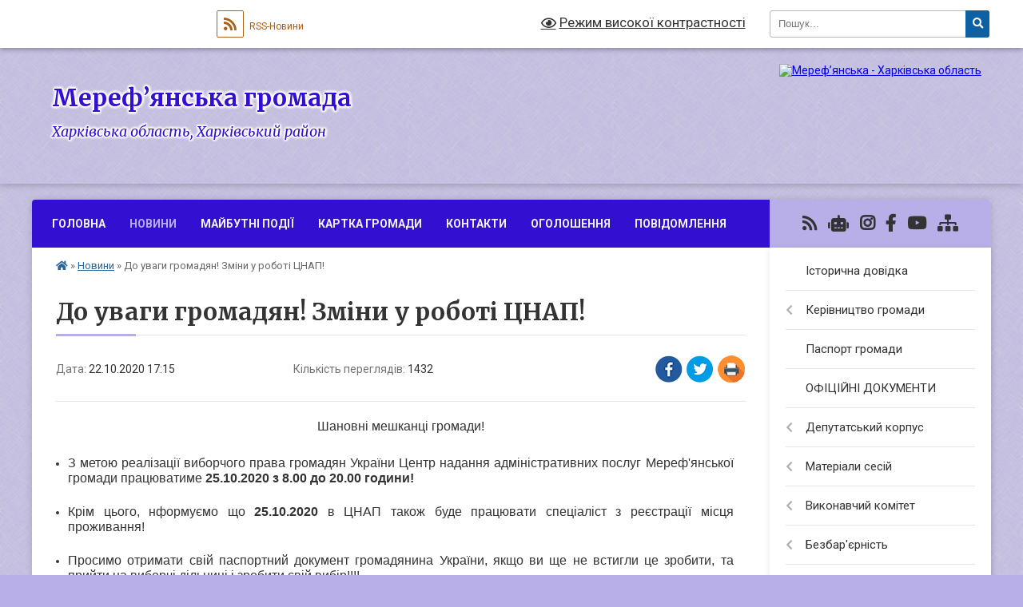

--- FILE ---
content_type: text/html; charset=UTF-8
request_url: https://merefaotg.gov.ua/news/1603431435/
body_size: 37076
content:
<!DOCTYPE html>
<html lang="uk">
<head>
	<!--[if IE]><meta http-equiv="X-UA-Compatible" content="IE=edge"><![endif]-->
	<meta charset="utf-8">
	<meta name="viewport" content="width=device-width, initial-scale=1">
	<!--[if IE]><script>
		document.createElement('header');
		document.createElement('nav');
		document.createElement('main');
		document.createElement('section');
		document.createElement('article');
		document.createElement('aside');
		document.createElement('footer');
		document.createElement('figure');
		document.createElement('figcaption');
	</script><![endif]-->
	<title>До уваги громадян! Зміни у роботі ЦНАП! | Мереф’янська громада</title>
	<meta name="description" content="Шановні мешканці громади!. . . 	З метою реалізації виборчого права громадян України Центр надання адміністративних послуг Мереф&amp;#39;янської громади працюватиме 25.10.2020 з 8.00 до 20.00 години!. 	 . 	Крім цього, нформуємо що 25.10.202">
	<meta name="keywords" content="До, уваги, громадян!, Зміни, у, роботі, ЦНАП!, |, Мереф’янська, громада">

	
		<meta property="og:image" content="https://rada.info/upload/users_files/04058692/312553b6a327dc533c64c8c216c9a8cd.jpg">
	<meta property="og:image:width" content="610">
	<meta property="og:image:height" content="350">
			<meta property="og:title" content="До уваги громадян! Зміни у роботі ЦНАП!">
			<meta property="og:description" content="Шановні мешканці громади!">
			<meta property="og:type" content="article">
	<meta property="og:url" content="https://merefaotg.gov.ua/news/1603431435/">
		
		<link rel="apple-touch-icon" sizes="57x57" href="https://gromada.org.ua/apple-icon-57x57.png">
	<link rel="apple-touch-icon" sizes="60x60" href="https://gromada.org.ua/apple-icon-60x60.png">
	<link rel="apple-touch-icon" sizes="72x72" href="https://gromada.org.ua/apple-icon-72x72.png">
	<link rel="apple-touch-icon" sizes="76x76" href="https://gromada.org.ua/apple-icon-76x76.png">
	<link rel="apple-touch-icon" sizes="114x114" href="https://gromada.org.ua/apple-icon-114x114.png">
	<link rel="apple-touch-icon" sizes="120x120" href="https://gromada.org.ua/apple-icon-120x120.png">
	<link rel="apple-touch-icon" sizes="144x144" href="https://gromada.org.ua/apple-icon-144x144.png">
	<link rel="apple-touch-icon" sizes="152x152" href="https://gromada.org.ua/apple-icon-152x152.png">
	<link rel="apple-touch-icon" sizes="180x180" href="https://gromada.org.ua/apple-icon-180x180.png">
	<link rel="icon" type="image/png" sizes="192x192"  href="https://gromada.org.ua/android-icon-192x192.png">
	<link rel="icon" type="image/png" sizes="32x32" href="https://gromada.org.ua/favicon-32x32.png">
	<link rel="icon" type="image/png" sizes="96x96" href="https://gromada.org.ua/favicon-96x96.png">
	<link rel="icon" type="image/png" sizes="16x16" href="https://gromada.org.ua/favicon-16x16.png">
	<link rel="manifest" href="https://gromada.org.ua/manifest.json">
	<meta name="msapplication-TileColor" content="#ffffff">
	<meta name="msapplication-TileImage" content="https://gromada.org.ua/ms-icon-144x144.png">
	<meta name="theme-color" content="#ffffff">
	
	
		<meta name="robots" content="">
	
	<link rel="preconnect" href="https://fonts.googleapis.com">
	<link rel="preconnect" href="https://fonts.gstatic.com" crossorigin>
	<link href="https://fonts.googleapis.com/css?family=Merriweather:400i,700|Roboto:400,400i,700,700i&amp;subset=cyrillic-ext" rel="stylesheet">

    <link rel="preload" href="https://cdnjs.cloudflare.com/ajax/libs/font-awesome/5.9.0/css/all.min.css" as="style">
	<link rel="stylesheet" href="https://cdnjs.cloudflare.com/ajax/libs/font-awesome/5.9.0/css/all.min.css" integrity="sha512-q3eWabyZPc1XTCmF+8/LuE1ozpg5xxn7iO89yfSOd5/oKvyqLngoNGsx8jq92Y8eXJ/IRxQbEC+FGSYxtk2oiw==" crossorigin="anonymous" referrerpolicy="no-referrer" />
	
	
    <link rel="preload" href="//gromada.org.ua/themes/ukraine/css/styles_vip.css?v=3.38" as="style">
	<link rel="stylesheet" href="//gromada.org.ua/themes/ukraine/css/styles_vip.css?v=3.38">
	
	<link rel="stylesheet" href="//gromada.org.ua/themes/ukraine/css/3904/theme_vip.css?v=1768957035">
	
		<!--[if lt IE 9]>
	<script src="https://oss.maxcdn.com/html5shiv/3.7.2/html5shiv.min.js"></script>
	<script src="https://oss.maxcdn.com/respond/1.4.2/respond.min.js"></script>
	<![endif]-->
	<!--[if gte IE 9]>
	<style type="text/css">
		.gradient { filter: none; }
	</style>
	<![endif]-->

</head>
<body class=" right">

	<a href="#top_menu" class="skip-link link" aria-label="Перейти до головного меню (Alt+1)" accesskey="1">Перейти до головного меню (Alt+1)</a>
	<a href="#left_menu" class="skip-link link" aria-label="Перейти до бічного меню (Alt+2)" accesskey="2">Перейти до бічного меню (Alt+2)</a>
    <a href="#main_content" class="skip-link link" aria-label="Перейти до головного вмісту (Alt+3)" accesskey="3">Перейти до текстового вмісту (Alt+3)</a>

	

		<div id="all_screen">

						<section class="search_menu">
				<div class="wrap">
					<div class="row">
						<div class="grid-25 fl">
							<form action="https://merefaotg.gov.ua/search/" class="search">
								<input type="text" name="q" value="" placeholder="Пошук..." aria-label="Введіть пошукову фразу" required>
								<button type="submit" name="search" value="y" aria-label="Натисніть, щоб здійснити пошук"><i class="fa fa-search"></i></button>
							</form>
							<a id="alt_version_eye" href="#" title="Режим високої контрастності" onclick="return set_special('95fe90a54c5a40f6a1180caac75675e9e70c164c');"><i class="far fa-eye"></i></a>
						</div>
						<div class="grid-75">
							<div class="row">
								<div class="grid-25" style="padding-top: 13px;">
									<div id="google_translate_element"></div>
								</div>
								<div class="grid-25" style="padding-top: 13px;">
									<a href="https://gromada.org.ua/rss/3904/" class="rss" title="RSS-стрічка"><span><i class="fa fa-rss"></i></span> RSS-Новини</a>
								</div>
								<div class="grid-50 alt_version_block">

									<div class="alt_version">
										<a href="#" class="set_special_version" onclick="return set_special('95fe90a54c5a40f6a1180caac75675e9e70c164c');"><i class="far fa-eye"></i> Режим високої контрастності</a>
									</div>

								</div>
								<div class="clearfix"></div>
							</div>
						</div>
						<div class="clearfix"></div>
					</div>
				</div>
			</section>
			
			<header>
				<div class="wrap">
					<div class="row">

						<div class="grid-25 logo fl">
							<a href="https://merefaotg.gov.ua/" id="logo">
								<img src="https://rada.info/upload/users_files/04058692/gerb/oZo_C_AAzOEazY-AAeIIIII_1.png" alt="Мереф’янська - Харківська область">
							</a>
						</div>
						<div class="grid-75 title fr">
							<div class="slogan_1">Мереф’янська громада</div>
							<div class="slogan_2">Харківська область, Харківський район</div>
						</div>
						<div class="clearfix"></div>

					</div>
					
										
				</div>
			</header>

			<div class="wrap">
				<section class="middle_block">

					<div class="row">
						<div class="grid-75 fr">
							<nav class="main_menu" id="top_menu">
								<ul>
																		<li class="">
										<a href="https://merefaotg.gov.ua/main/">Головна</a>
																													</li>
																		<li class="active">
										<a href="https://merefaotg.gov.ua/news/">Новини</a>
																													</li>
																		<li class="">
										<a href="https://merefaotg.gov.ua/photo/">Майбутні події</a>
																													</li>
																		<li class="">
										<a href="https://merefaotg.gov.ua/structure/">Картка громади</a>
																													</li>
																		<li class="">
										<a href="https://merefaotg.gov.ua/feedback/">Контакти</a>
																													</li>
																		<li class="">
										<a href="https://merefaotg.gov.ua/more_news/">Оголошення</a>
																													</li>
																		<li class="">
										<a href="https://merefaotg.gov.ua/povidomlennya-13-50-44-17-06-2024/">ПОВІДОМЛЕННЯ</a>
																													</li>
																										</ul>

								<button class="menu-button" id="open-button" tabindex="-1"><i class="fas fa-bars"></i> Меню сайту</button>

							</nav>
							
							<div class="clearfix"></div>

														<section class="bread_crumbs">
								<div xmlns:v="http://rdf.data-vocabulary.org/#"><a href="https://merefaotg.gov.ua/" title="Головна сторінка"><i class="fas fa-home"></i></a> &raquo; <a href="https://merefaotg.gov.ua/news/" aria-current="page">Новини</a>  &raquo; <span>До уваги громадян! Зміни у роботі ЦНАП!</span></div>
							</section>
							
							<main id="main_content">

																											<h1>До уваги громадян! Зміни у роботі ЦНАП!</h1>


<div class="row">
	<div class="grid-30 one_news_date">
		Дата: <span>22.10.2020 17:15</span>
	</div>
	<div class="grid-30 one_news_count">
		Кількість переглядів: <span>1432</span>
	</div>
		<div class="grid-30 one_news_socials">
		<button class="social_share" data-type="fb" aria-label="Поширити у Фейсбук"><img src="//gromada.org.ua/themes/ukraine/img/share/fb.png" alt="Іконка Facebook"></button>
		<button class="social_share" data-type="tw" aria-label="Поширити в Tweitter"><img src="//gromada.org.ua/themes/ukraine/img/share/tw.png" alt="Іконка Twitter"></button>
		<button class="print_btn" onclick="window.print();" aria-label="Надрукувати статтю"><img src="//gromada.org.ua/themes/ukraine/img/share/print.png" alt="Значок принтера"></button>
	</div>
		<div class="clearfix"></div>
</div>

<hr>

<p style="text-align: center;"><span style="font-size:16px;"><span style="font-family:Arial,Helvetica,sans-serif;">Шановні мешканці громади!</span></span></p>

<ul>
	<li style="text-align: justify;"><span style="font-size:16px;"><span style="font-family:Arial,Helvetica,sans-serif;">З метою реалізації виборчого права громадян України Центр надання адміністративних послуг Мереф&#39;янської громади працюватиме <strong>25.10.2020 з 8.00 до 20.00 години!</strong></span></span><br />
	&nbsp;</li>
	<li style="text-align: justify;"><span style="font-size:16px;"><span style="font-family:Arial,Helvetica,sans-serif;">Крім цього, нформуємо що <strong>25.10.2020 </strong>в ЦНАП також буде працювати спеціаліст з реєстрації місця проживання!</span></span><br />
	&nbsp;</li>
	<li style="text-align: justify;"><span style="font-size:16px;"><span style="font-family:Arial,Helvetica,sans-serif;">Просимо отримати свій паспортний документ громадянина України, якщо ви ще не встигли це зробити, та прийти на виборчі дільниці і зробити свій вибір!!!!</span></span></li>
</ul>

<p style="text-align: center;"><span style="font-size:16px;"><span style="font-family:Arial,Helvetica,sans-serif;"><img alt="Фото без опису"  alt="" src="https://rada.info/upload/users_files/04058692/312553b6a327dc533c64c8c216c9a8cd.jpg" style="width: 500px; height: 287px;" /></span></span></p>
<div class="clearfix"></div>

<hr>



<p><a href="https://merefaotg.gov.ua/news/" class="btn btn-grey">&laquo; повернутися</a></p>																	
							</main>
						</div>
						<div class="grid-25 fl">

							<div class="project_name">
								<a href="https://gromada.org.ua/rss/3904/" rel="nofollow" target="_blank" title="RSS-стрічка новин сайту"><i class="fas fa-rss"></i></a>
																<a href="https://merefaotg.gov.ua/feedback/#chat_bot" title="Наша громада в смартфоні"><i class="fas fa-robot"></i></a>
																								<a href="https://www.instagram.com/merefagromada/" rel="nofollow" target="_blank" title="Ми в Instagram"><i class="fab fa-instagram"></i></a>								<a href="https://www.facebook.com/merefaOTG" rel="nofollow" target="_blank" title="Приєднуйтесь до нас у Facebook"><i class="fab fa-facebook-f"></i></a>								<a href="https://www.youtube.com/channel/UCgdv5Q4mzU_DTYijg2uRwow" rel="nofollow" target="_blank" title="Наш Youtube-канал"><i class="fab fa-youtube"></i></a>																<a href="https://merefaotg.gov.ua/sitemap/" title="Мапа сайту"><i class="fas fa-sitemap"></i></a>
							</div>
														<aside class="left_sidebar">
							
								
																<nav class="sidebar_menu" id="left_menu">
									<ul>
																				<li class="">
											<a href="https://merefaotg.gov.ua/istorichna-dovidka-10-19-44-18-08-2017/">Історична довідка</a>
																																</li>
																				<li class=" has-sub">
											<a href="https://merefaotg.gov.ua/kerivnictvo-gromadi-10-25-31-18-08-2017/">Керівництво громади</a>
																						<button onclick="return show_next_level(this);" aria-label="Показати підменю"></button>
																																	<i class="fa fa-chevron-right"></i>
											<ul>
																								<li class="">
													<a href="https://merefaotg.gov.ua/golova-gromadi-10-25-58-18-08-2017/">Голова громади</a>
																																						</li>
																								<li class="">
													<a href="https://merefaotg.gov.ua/sekretar-merefyanskoi-msikoi-radi-09-57-46-19-08-2017/">Секретар Мереф'янської міської ради</a>
																																						</li>
																								<li class="">
													<a href="https://merefaotg.gov.ua/kerujuchij-spravami-sekretar-vikonavchogo-komitetu-09-59-03-19-08-2017/">Керуючий справами (секретар) виконавчого комітету</a>
																																						</li>
																								<li class="">
													<a href="https://merefaotg.gov.ua/pershij-zastupnik-merefyanskogo-miskogo-golovi-09-59-30-19-08-2017/">Перший заступник Мереф'янського міського голови</a>
																																						</li>
																								<li class="">
													<a href="https://merefaotg.gov.ua/zastupniki-merefyanskogo-miskogo-golovi-z-pitan-diyalnosti-vikonavchih-organiv-radi-10-02-49-19-08-2017/">Заступники Мереф'янського міського голови з питань діяльності виконавчих органів ради</a>
																																						</li>
																								<li class="">
													<a href="https://merefaotg.gov.ua/zastupnik-merefyanskogo-miskogo-golovi-z-pitan-bjudzhetu-ta-finansiv-10-08-01-19-08-2017/">Заступник Мереф'янського міського голови з питань бюджету та фінансів</a>
																																						</li>
																								<li class="">
													<a href="https://merefaotg.gov.ua/starosti-11-52-59-05-05-2023/">Старости</a>
																																						</li>
																																			</ul>
																					</li>
																				<li class="">
											<a href="https://merefaotg.gov.ua/pasport-gromadi-10-29-53-18-08-2017/">Паспорт громади</a>
																																</li>
																				<li class="">
											<a href="https://merefaotg.gov.ua/docs/">ОФІЦІЙНІ ДОКУМЕНТИ</a>
																																</li>
																				<li class=" has-sub">
											<a href="https://merefaotg.gov.ua/deputatskij-korpus-13-06-59-30-08-2017/">Депутатський корпус</a>
																						<button onclick="return show_next_level(this);" aria-label="Показати підменю"></button>
																																	<i class="fa fa-chevron-right"></i>
											<ul>
																								<li class="">
													<a href="https://merefaotg.gov.ua/deputati-meref’yanskoi-miskoi-radi-viii-sklikannya-13-11-04-30-08-2017/">ДЕПУТАТИ Мереф’янської міської ради VІІІ скликання</a>
																																						</li>
																								<li class=" has-sub">
													<a href="https://merefaotg.gov.ua/zviti-deputativ-14-34-23-24-05-2021/">Звіти депутатів</a>
																										<button onclick="return show_next_level(this);" aria-label="Показати підменю"></button>
																																							<i class="fa fa-chevron-right"></i>
													<ul>
																												<li><a href="https://merefaotg.gov.ua/2024-r-11-52-44-05-05-2025/">2024 р.</a></li>
																												<li><a href="https://merefaotg.gov.ua/2023-r-14-05-20-10-01-2024/">2023 р.</a></li>
																												<li><a href="https://merefaotg.gov.ua/2022-r-09-59-50-01-05-2023/">2022 р.</a></li>
																												<li><a href="https://merefaotg.gov.ua/2021-r-16-11-22-05-01-2022/">2021 р.</a></li>
																												<li><a href="https://merefaotg.gov.ua/2020-r-14-36-19-24-05-2021/">2020 р.</a></li>
																																									</ul>
																									</li>
																								<li class=" has-sub">
													<a href="https://merefaotg.gov.ua/teritoriya-obslugovuvannya-deputativ-08-30-10-05-09-2017/">Територія обслуговування депутатів</a>
																										<button onclick="return show_next_level(this);" aria-label="Показати підменю"></button>
																																							<i class="fa fa-chevron-right"></i>
													<ul>
																												<li><a href="https://merefaotg.gov.ua/vulici-merefyanskoi-otg-08-32-40-05-09-2017/">Вулиці Мереф'янської ТГ</a></li>
																												<li><a href="https://merefaotg.gov.ua/provulki-merefyanskoi-otg-08-39-17-05-09-2017/">Провулки Мереф'янської ТГ</a></li>
																												<li><a href="https://merefaotg.gov.ua/vizdi-merefyanskoi-otg-08-35-44-05-09-2017/">В'їзди Мереф'янської ТГ</a></li>
																												<li><a href="https://merefaotg.gov.ua/proizdi-merefyanskoi-otg-08-40-27-05-09-2017/">Проїзди та тупики Мереф'янської ТГ</a></li>
																												<li><a href="https://merefaotg.gov.ua/ploschi-merefyanskoi-otg-08-37-14-05-09-2017/">Площі Мереф'янської ТГ</a></li>
																												<li><a href="https://merefaotg.gov.ua/selische-selekcijne-16-01-48-24-11-2020/">селище Селекційне</a></li>
																												<li><a href="https://merefaotg.gov.ua/smt-utkivka-11-43-31-25-11-2020/">смт Утківка</a></li>
																												<li><a href="https://merefaotg.gov.ua/selo-leljuki-08-46-09-05-09-2017/">Село Лелюки</a></li>
																												<li><a href="https://merefaotg.gov.ua/selo-krinichki-08-46-38-05-09-2017/">село Кринички</a></li>
																												<li><a href="https://merefaotg.gov.ua/selo-verhnya-ozeryana-selo-nizhnya-ozeryana-08-47-09-05-09-2017/">село Верхня Озеряна, село Нижня Озеряна</a></li>
																												<li><a href="https://merefaotg.gov.ua/s-yakovlivka-s-oleksandrivka-14-40-14-23-11-2020/">село Яковлівка</a></li>
																												<li><a href="https://merefaotg.gov.ua/selo-oleksandrivka-16-08-23-23-11-2020/">село Олександрівка</a></li>
																																									</ul>
																									</li>
																																			</ul>
																					</li>
																				<li class=" has-sub">
											<a href="https://merefaotg.gov.ua/materiali-sesij-13-48-33-18-08-2017/">Матеріали сесій</a>
																						<button onclick="return show_next_level(this);" aria-label="Показати підменю"></button>
																																	<i class="fa fa-chevron-right"></i>
											<ul>
																								<li class=" has-sub">
													<a href="https://merefaotg.gov.ua/proekti-rishen-merefyanskoi-miskoi-radi-13-49-40-18-08-2017/">Проєкти рішень Мереф'янської міської ради</a>
																										<button onclick="return show_next_level(this);" aria-label="Показати підменю"></button>
																																							<i class="fa fa-chevron-right"></i>
													<ul>
																												<li><a href="https://merefaotg.gov.ua/pozachergove-zasidannya-16-16-06-30-01-2024/">ПОЗАЧЕРГОВЕ ЗАСІДАННЯ</a></li>
																												<li><a href="https://merefaotg.gov.ua/chergove-zasidannya-14-22-34-24-01-2024/">ЧЕРГОВЕ ЗАСІДАННЯ</a></li>
																																									</ul>
																									</li>
																								<li class=" has-sub">
													<a href="https://merefaotg.gov.ua/videozapisi-zasidan-11-42-13-14-08-2024/">ВІДЕОЗАПИСИ ЗАСІДАНЬ</a>
																										<button onclick="return show_next_level(this);" aria-label="Показати підменю"></button>
																																							<i class="fa fa-chevron-right"></i>
													<ul>
																												<li><a href="https://merefaotg.gov.ua/postijni-deputatski-komisii-08-46-59-23-08-2024/">Постійні депутатські комісії</a></li>
																												<li><a href="https://merefaotg.gov.ua/sesijni-zasidannya-08-47-19-23-08-2024/">Сесійні засідання</a></li>
																																									</ul>
																									</li>
																								<li class=" has-sub">
													<a href="https://merefaotg.gov.ua/prijnyati-rishennya-merefyanskoi-miskoi-radi-15-20-14-18-08-2017/">Прийняті рішення Мереф'янської міської ради за період 19.11.2020 р - 21.04.2023 р.  Подальші рішення в рубриці "ОФІЦІЙНІ ДОКУМЕНТИ"</a>
																										<button onclick="return show_next_level(this);" aria-label="Показати підменю"></button>
																																							<i class="fa fa-chevron-right"></i>
													<ul>
																												<li><a href="https://merefaotg.gov.ua/xxxiv-sesiya-merefyanskoi-miskoi-radi-13-49-07-08-05-2023/">XXXIV сесія Мереф'янської міської ради</a></li>
																												<li><a href="https://merefaotg.gov.ua/hhhiii-sesiya-merefyanskoi-miskoi-radi-vid-21042023-roku-10-41-41-21-04-2023/">ХХХІІІ сесія Мереф'янської міської ради від 21.04.2023 року</a></li>
																												<li><a href="https://merefaotg.gov.ua/hhhii-sesiya-merefyanskoi-miskoi-radi-vid-24032023-roku-15-06-41-24-03-2023/">ХХХІІ сесія Мереф'янської міської ради від 24.03.2023 року</a></li>
																												<li><a href="https://merefaotg.gov.ua/xxxi-sesiya-merefyanskoi-miskoi-radi-vid-03032023-roku-11-26-22-03-03-2023/">XXXІ сесія Мереф'янської міської ради від 03.03.2023 року</a></li>
																												<li><a href="https://merefaotg.gov.ua/hhh-sesiya-merefyanskoi-miskoi-radi-vid-10022023-roku-12-48-07-10-02-2023/">ХХХ сесія Мереф'янської міської ради від 10.02.2023 року</a></li>
																												<li><a href="https://merefaotg.gov.ua/xxix-sesiya-merefyanskoi-miskoi-radi-vid-30012023-roku-08-04-43-31-01-2023/">XXIX сесія Мереф'янської міської ради від 30.01.2023 року</a></li>
																												<li><a href="https://merefaotg.gov.ua/xxviii-sesiya-merefyanskoi-miskoi-radi-vid-12012023-roku-10-22-15-12-01-2023/">XXVIІІ сесія Мереф'янської міської ради від 12.01.2023 року</a></li>
																												<li><a href="https://merefaotg.gov.ua/xxvii-sesiya-merefyanskoi-miskoi-radi-vid-22122022-roku-16-31-57-22-12-2022/">XXVII сесія Мереф'янської міської ради від 22.12.2022 року</a></li>
																												<li><a href="https://merefaotg.gov.ua/xxvi-sesiya-merefyanskoi-miskoi-radi-13-53-24-25-11-2022/">XXVI сесія Мереф'янської міської ради від 24.11.2022 р.</a></li>
																												<li><a href="https://merefaotg.gov.ua/xxv-sesiya-merefyanskoi-miskoi-radi-vid-07102022-08-04-59-10-10-2022/">XXV сесія Мереф'янської міської ради від 07.10.2022</a></li>
																												<li><a href="https://merefaotg.gov.ua/xxiv-sesiya-merefyanskoi-miskoi-radi-09-39-40-31-08-2022/">XXIV сесія Мереф'янської міської ради від 30.08.2022 р.</a></li>
																												<li><a href="https://merefaotg.gov.ua/xxiii-sesiya-merefyanskoi-miskoi-radi-vid-08072022-15-29-24-08-07-2022/">XXIII сесія Мереф'янської міської ради від 08.07.2022</a></li>
																												<li><a href="https://merefaotg.gov.ua/xxi-sesiya-merefyanskoi-miskoi-radi-vid-11022022-roku-chastina-iii-14-46-47-15-02-2022/">XXI сесія Мереф'янської міської ради від 11.02.2022 року - частина III</a></li>
																												<li><a href="https://merefaotg.gov.ua/xxi-sesiya-merefyanskoi-miskoi-radi-vid-11022022-roku-chastina-ii-13-22-32-15-02-2022/">XXI сесія Мереф'янської міської ради від 11.02.2022 року - частина II</a></li>
																												<li><a href="https://merefaotg.gov.ua/xxi-sesiya-merefyanskoi-miskoi-radi-vid-11022022-roku-16-18-14-11-02-2022/">XXI сесія Мереф'янської міської ради від 11.02.2022 року - частина I</a></li>
																												<li><a href="https://merefaotg.gov.ua/xx-sesiya-merefyanskoi-miskoi-radi-vid-22122021-roku-16-38-51-22-12-2021/">XX сесія Мереф'янської міської ради від 22.12.2021 року</a></li>
																												<li><a href="https://merefaotg.gov.ua/xix-sesiya-merefyanskoi-miskoi-radi-vid-15122021-r-16-33-39-15-12-2021/">XIX сесія Мереф'янської міської ради від 15.12.2021 р.</a></li>
																												<li><a href="https://merefaotg.gov.ua/xviii-sesiya-merefyanskoi-miskoi-radi-vid-19112021-r-15-28-44-19-11-2021/">XVIII сесія Мереф'янської міської ради від 19.11.2021 р.</a></li>
																												<li><a href="https://merefaotg.gov.ua/xvii-sesiya-merefyanskoi-miskoi-radi-vid-22102021-r-15-48-18-22-10-2021/">XVII сесія Мереф'янської міської ради від 22.10.2021 р.</a></li>
																												<li><a href="https://merefaotg.gov.ua/xvi-sesiya-merefyanskoi-miskoi-radi-15-30-30-24-09-2021/">XVI сесія Мереф'янської міської ради від 24.09.2021 р.</a></li>
																												<li><a href="https://merefaotg.gov.ua/xv-sesiya-merefyanskoi-miskoi-radi-vid-10092021-r-15-31-17-10-09-2021/">XV сесія Мереф'янської міської ради від 10.09.2021 р.</a></li>
																												<li><a href="https://merefaotg.gov.ua/xiv-sesiya-miskoi-radi-vid-06082021-r-12-01-52-06-08-2021/">XIV сесія Мереф'янської міської ради від 06.08.2021 р.</a></li>
																												<li><a href="https://merefaotg.gov.ua/xiii-sesiya-merefyanskoi-miskoi-radi-vid-09072021-r-14-52-26-09-07-2021/">XIII сесія Мереф'янської міської ради від 09.07.2021 р.</a></li>
																												<li><a href="https://merefaotg.gov.ua/xii-sesiya-merefyanskoi-miskoi-radi-vid-11062021-r-ii-chastina-16-31-54-16-06-2021/">XII сесія Мереф'янської міської ради від 11.06.2021 р. (ІІ частина)</a></li>
																												<li><a href="https://merefaotg.gov.ua/xii-sesiya-merefyanskoi-miskoi-radi-vid-11062021-r-16-10-52-11-06-2021/">XII сесія Мереф'янської міської ради від 11.06.2021 р. (I частина)</a></li>
																												<li><a href="https://merefaotg.gov.ua/xi-sesiya-merefyanskoi-miskoi-radi-vid-21052021-r-15-15-32-21-05-2021/">XI сесія Мереф'янської міської ради від 21.05.2021 р.</a></li>
																												<li><a href="https://merefaotg.gov.ua/h-sesiya-merefyanskoi-miskoi-radi-vid-23042021-r-15-20-49-23-04-2021/">Х сесія Мереф'янської міської ради від 23.04.2021 р.</a></li>
																												<li><a href="https://merefaotg.gov.ua/ix-sesiya-merefyanskoi-miskoi-radi-vid-09042021-r-chastina-iv-13-43-20-14-04-2021/">IX сесія Мереф'янської міської ради  від 09.04.2021 р. - частина IV</a></li>
																												<li><a href="https://merefaotg.gov.ua/ix-sesiya-merefyanskoi-miskoi-radi-vid-09042021-r-chastina-iii-11-25-17-14-04-2021/">IX сесія Мереф'янської міської ради  від 09.04.2021 р. - частина III</a></li>
																												<li><a href="https://merefaotg.gov.ua/ix-sesiya-merefyanskoi-miskoi-radi-vid-09042021-r-chastina-ii-09-57-55-14-04-2021/">IX сесія Мереф'янської міської ради  від 09.04.2021 р. - частина II</a></li>
																												<li><a href="https://merefaotg.gov.ua/ix-sesiya-vid-09042021-r-17-10-00-09-04-2021/">IX сесія Мереф'янської міської ради  від 09.04.2021 р. - частина I</a></li>
																												<li><a href="https://merefaotg.gov.ua/viii-sesiya-meref’yanskoi-miskoi-radi-viii-sklikannya-vid-24022021-roku-15-37-21-24-02-2021/">VIII сесія Мереф’янської міської ради VIII скликання від 24.02.2021 року</a></li>
																												<li><a href="https://merefaotg.gov.ua/vii-sesiya-merefyanskoi-miskoi-radi-vid-05022021-r-chastina-iii-10-13-19-11-02-2021/">VII сесія Мереф'янської міської ради від 05.02.2021 р. - частина III</a></li>
																												<li><a href="https://merefaotg.gov.ua/vii-sesiya-merefyanskoi-miskoi-radi-vid-05022021-r-chastina-ii-14-41-11-10-02-2021/">VII сесія Мереф'янської міської ради від 05.02.2021 р. - частина II</a></li>
																												<li><a href="https://merefaotg.gov.ua/vii-sesiya-merefyanskoi-miskoi-radi-vid-05022021-r-17-04-05-05-02-2021/">VII сесія Мереф'янської міської ради від 05.02.2021 р. - частина I</a></li>
																												<li><a href="https://merefaotg.gov.ua/vi-sesiya-vid-15012021-roku-15-29-09-15-01-2021/">VI сесія Мереф’янської міської ради від 15.01.2021 року</a></li>
																												<li><a href="https://merefaotg.gov.ua/v-sesiya-merefyanskoi-miskoi-radi-vid-30122020-r-15-15-50-30-12-2020/">V сесія Мереф'янської міської ради від 30.12.2020 р.</a></li>
																												<li><a href="https://merefaotg.gov.ua/iv-sesiya-merefyanskoi-miskoi-radi-vid-22122020-r-15-48-07-22-12-2020/">IV сесія Мереф'янської міської ради від 22.12.2020 р.</a></li>
																												<li><a href="https://merefaotg.gov.ua/iii-sesiya-merefyanskoi-miskoi-radi-vid-09122020-r-13-20-56-09-12-2020/">III сесія Мереф'янської міської ради від 09.12.2020 р.</a></li>
																												<li><a href="https://merefaotg.gov.ua/ii-sesiya-merefyanskoi-msikoi-radi-vid-04122020-r-chastina-iii-14-55-20-09-12-2020/">ІІ сесія Мереф'янської міської ради від 04.12.2020 р. - частина III</a></li>
																												<li><a href="https://merefaotg.gov.ua/ii-sesiya-merefyanskoi-msikoi-radi-vid-04122020-r-chastina-ii-14-14-46-09-12-2020/">ІІ сесія Мереф'янської міської ради від 04.12.2020 р. - частина II</a></li>
																												<li><a href="https://merefaotg.gov.ua/ii-sesiya-merefyanskoi-msikoi-radi-vid-04122020-r-15-51-26-04-12-2020/">ІІ сесія Мереф'янської міської ради від 04.12.2020 р. - частина I</a></li>
																												<li><a href="https://merefaotg.gov.ua/i-sesiya-merefyanskoi-miskoi-radi-vid-19112020-r-14-39-13-19-11-2020/">І сесія Мереф'янської міської ради від 19.11.2020 р.</a></li>
																																									</ul>
																									</li>
																								<li class=" has-sub">
													<a href="https://merefaotg.gov.ua/prijnyati-rishennya-za-2017-091020202020-r-13-39-14-29-03-2023/">Прийняті рішення за період 11.08.2017- 09.10.2020 р.</a>
																										<button onclick="return show_next_level(this);" aria-label="Показати підменю"></button>
																																							<i class="fa fa-chevron-right"></i>
													<ul>
																												<li><a href="https://merefaotg.gov.ua/xlvi-sesiya-merefyanskoi-miskoi-radi-09-zhovtnya-2020-r-iii-chastina-17-23-46-15-10-2020/">XLVI сесія Мереф'янської міської ради (09 жовтня 2020 р.) - ІІІ частина</a></li>
																												<li><a href="https://merefaotg.gov.ua/xlvi-sesiya-merefyanskoi-miskoi-radi-09-zhovtnya-2020-r-i-i-chastina-16-27-43-15-10-2020/">XLVI сесія Мереф'янської міської ради (09 жовтня 2020 р.) - І І частина</a></li>
																												<li><a href="https://merefaotg.gov.ua/xlvi-sesiya-merefyanskoi-miskoi-radi-09-zhovtnya-2020-r-13-01-46-09-10-2020/">XLVI  сесія Мереф'янської міської ради (09 жовтня 2020 р.) - І частина</a></li>
																												<li><a href="https://merefaotg.gov.ua/xlv-cesiya-miskoi-radi-vid-31072020-rik-14-04-21-31-07-2020/">XLV cесія міської ради від 31.07.2020 рік</a></li>
																												<li><a href="https://merefaotg.gov.ua/xliv-sesiya-merefyanskoi-miskoi-radi-vid-19062020-r-11-50-37-19-06-2020/">XLIV сесія Мереф'янської міської ради від 19.06.2020 р.</a></li>
																												<li><a href="https://merefaotg.gov.ua/xliii-sesiya-merefyanskoi-miskoi-radi-vid-22052020-r-13-49-40-22-05-2020/">XLIII сесія Мереф'янської міської ради від 22.05.2020 р.</a></li>
																												<li><a href="https://merefaotg.gov.ua/xlii-sesiya-merefyanskoi-msikoi-radi-vid-17032020-r-16-15-41-17-03-2020/">XLII сесія Мереф'янської мсіької ради від 17.03.2020 р.</a></li>
																												<li><a href="https://merefaotg.gov.ua/xli-cesiya-miskoi-radi-vid-28022020-rik-14-30-21-28-02-2020/">XLI cесія міської ради від 28.02.2020 рік</a></li>
																												<li><a href="https://merefaotg.gov.ua/xlpozachergova-sesiya-merefyanskoi-miskoi-radi-vid-14022020-r-11-57-02-14-02-2020/">XL(позачергова) сесія Мереф'янської міської ради від 14.02.2020 р.</a></li>
																												<li><a href="https://merefaotg.gov.ua/xxxix-sesjya-merefyanskoi-miskoi-radi-vid-24122019r-11-08-27-24-12-2019/">XXXIX сесія Мереф'янської міської ради від 24.12.2019р.</a></li>
																												<li><a href="https://merefaotg.gov.ua/xxxviii-sesiya-merefyanskoi-miskoi-radi-vid-06122019-roku-14-58-35-06-12-2019/">XXXVIII сесія Мереф'янської міської ради від 06.12.2019 року</a></li>
																												<li><a href="https://merefaotg.gov.ua/xxxvii-sesiya-merefyanskoi-miskoi-radi-vid-07112019-r-ii-chastina-13-33-51-13-11-2019/">XXXVII сесія Мереф'янської міської ради від 07.11.2019 р. (ІІ частина)</a></li>
																												<li><a href="https://merefaotg.gov.ua/xxxvii-sesiya-merefyanskoi-miskoi-radi-vid-07112019-r-13-25-36-07-11-2019/">XXXVII сесія Мереф'янської міської ради від 07.11.2019 р. (I частина)</a></li>
																												<li><a href="https://merefaotg.gov.ua/xxxvi-sesiya-merefyanskoi-miskoi-radi-chastina-ii-16-51-21-12-09-2019/">XXXVI сесія Мереф'янської міської ради (частина ІІ) від 06.09.2019 р.</a></li>
																												<li><a href="https://merefaotg.gov.ua/xxxvi-sesiya-merefyanskoi-miskoi-radi-15-09-17-06-09-2019/">XXXVI сесія Мереф'янської міської ради (частина І) від 06.09.2019 р.</a></li>
																												<li><a href="https://merefaotg.gov.ua/xxxv-sesiya-merefyanskoi-miskoi-radi-17-36-01-15-08-2019/">XXXV Сесія Мереф'янської міської ради від 15.08.2019 р.</a></li>
																												<li><a href="https://merefaotg.gov.ua/xxxiv-sesiya-13-19-27-12-07-2019/">XXXIV сесія Мереф’янської міської ради від 12.07.2019 р.</a></li>
																												<li><a href="https://merefaotg.gov.ua/xxxiii-sesiya-merefyanskoi-miskoi-radi-16-35-31-26-06-2019/">XXXIII сесія Мереф'янської міської ради від 26.06.2019 р.</a></li>
																												<li><a href="https://merefaotg.gov.ua/xxxii-sesiya-merefyanskoi-miskoi-radi-17-05-48-10-06-2019/">XXXII сесія Мереф'янської міської ради від 10.06.2019 р.</a></li>
																												<li><a href="https://merefaotg.gov.ua/xxxi-sesiya-merefyanskoi-miskoi-radi-15-14-15-22-05-2019/">XXXI сесія Мереф'янської міської ради від 22.05.2019 р.</a></li>
																												<li><a href="https://merefaotg.gov.ua/hhh-sesiya-merefyanskoi-miskoi-radi-13-58-23-12-04-2019/">ХХХ сесія Мереф'янської міської ради від 12.04.2019 р.</a></li>
																												<li><a href="https://merefaotg.gov.ua/xxix-sesiya-merefyanskoi-miskoi-radi-20-46-58-15-03-2019/">XXIX сесія Мереф'янської міської ради від 15.03.2019 р.</a></li>
																												<li><a href="https://merefaotg.gov.ua/xxviii-merefyanskoi-miskoi-radi-16-06-04-01-02-2019/">XXVIII сесія Мереф'янської міської ради від 01.02.2019 р.</a></li>
																												<li><a href="https://merefaotg.gov.ua/xxvii-sesiya-merefyanskoi-miskoi-radi-13-36-09-21-12-2018/">XXVII сесія Мереф'янської міської ради від 21.12.2018 р.</a></li>
																												<li><a href="https://merefaotg.gov.ua/xxvi-sesiya-merefyanskoi-miskoi-radi-ii-chastina-№-40-№-89-15-19-12-13-12-2018/">XXVI сесія Мереф'янської міської ради (ІІ частина № 40- № 89) від 07.12.2018 р.</a></li>
																												<li><a href="https://merefaotg.gov.ua/xxvi-sesiya-merefyanskoi-miskoi-radi-18-12-39-07-12-2018/">XXVI сесія Мереф'янської міської ради (І частина № 1- № 39) від 07.12.2018 р.</a></li>
																												<li><a href="https://merefaotg.gov.ua/hhv-sesiya-merefyanskoi-miskoi-radi-18-05-01-17-10-2018/">ХХV сесія Мереф'янської міської ради від 17.10.2018 р.</a></li>
																												<li><a href="https://merefaotg.gov.ua/xxiv-sesiya-merefyanskoi-miskoi-radi-15-36-58-10-09-2018/">XXIV сесія Мереф'янської міської ради від 05.09.2018 р.</a></li>
																												<li><a href="https://merefaotg.gov.ua/hhiii-sesiya-merefyanskoi-miskoi-radi-1531141102/">ХХІІІ сесія Мереф'янської міської ради від 09.07.2018 р.</a></li>
																												<li><a href="https://merefaotg.gov.ua/hhii-sesiya-merefyanskoi-msikoi-radi-1528727046/">ХХІІ сесія Мереф'янської мсіької ради від 11.06.2018 р.</a></li>
																												<li><a href="https://merefaotg.gov.ua/hhi-sesiya-merefyanskoi-miskoi-radi-1527777585/">ХХІ сесія Мереф'янської міської ради від 31.05.2018 р.</a></li>
																												<li><a href="https://merefaotg.gov.ua/hh-sesiya-merefyanskoi-miskoi-radi-1524484443/">ХХ сесія Мереф'янської міської ради від 23.04.2018 р.</a></li>
																												<li><a href="https://merefaotg.gov.ua/hih-sesiya-merefyanskoi-miskoi-radi-1522837999/">ХІХ сесія Мереф'янської міської ради від 04.04.2018 р.</a></li>
																												<li><a href="https://merefaotg.gov.ua/xviii-sesiya-merefyanskoi-miskoi-radi-15-53-42-05-03-2018/">ХVIII сесія Мереф'янської міської ради від 05.03.2018 р.</a></li>
																												<li><a href="https://merefaotg.gov.ua/xvii-sesiya-merefyanskoi-miskoi-radi-14-22-57-26-01-2018/">XVII сесія Мереф'янської міської ради від 26.01.2018 р.</a></li>
																												<li><a href="https://merefaotg.gov.ua/xvi-sesiya-merefyanskoi-miskoi-radi-14-28-59-22-12-2017/">XVI сесія Мереф'янської міської ради від 22.12.2017 р.</a></li>
																												<li><a href="https://merefaotg.gov.ua/xv-sesiya-merefyanskoi-miskoi-radi-15-34-14-08-12-2017/">XV сесія Мереф'янської міської ради від 08.12.2017 р.</a></li>
																												<li><a href="https://merefaotg.gov.ua/hiv-cesiya-merefyanskoi-miskoi-radi-12-51-40-03-11-2017/">ХІV cесія Мереф'янської міської ради від 03.11.2017 р.</a></li>
																												<li><a href="https://merefaotg.gov.ua/xiii-sesiya-merefyanskoi-miskoi-radi-20-07-36-04-10-2017/">XIII сесія Мереф'янської міської ради від 04.10.2017 р.</a></li>
																												<li><a href="https://merefaotg.gov.ua/xii-sesiya-merefyanskoi-miskoi-radi-15-22-06-18-08-2017/">XII сесія Мереф'янської міської ради  від 11 серпня 2017 року</a></li>
																																									</ul>
																									</li>
																								<li class="">
													<a href="https://merefaotg.gov.ua/plan-roboti-meref’yanskoi-miskoi-radi-na-2024-rik-15-42-30-15-08-2024/">План роботи Мереф’янської міської ради на 2024 рік</a>
																																						</li>
																								<li class="">
													<a href="https://merefaotg.gov.ua/polozhennya-pro-postijni-komisii-meref’yanskoi-miskoi-radi-13-17-43-19-09-2017/">Положення про постійні комісії Мереф’янської міської ради</a>
																																						</li>
																								<li class="">
													<a href="https://merefaotg.gov.ua/sklad-postijnih-komisij-merefyanskoi-miskoi-radi-14-18-41-19-08-2017/">Склад постійних комісій Мереф'янської міської ради</a>
																																						</li>
																																			</ul>
																					</li>
																				<li class=" has-sub">
											<a href="https://merefaotg.gov.ua/vikonavchij-komitet-11-42-23-18-08-2017/">Виконавчий комітет</a>
																						<button onclick="return show_next_level(this);" aria-label="Показати підменю"></button>
																																	<i class="fa fa-chevron-right"></i>
											<ul>
																								<li class="">
													<a href="https://merefaotg.gov.ua/sklad-vikonavchogo-komitetu-meref’yanskoi-miskoi-radi-11-33-24-23-11-2017/">Склад виконавчого комітету Мереф’янської міської ради</a>
																																						</li>
																								<li class=" has-sub">
													<a href="https://merefaotg.gov.ua/sklad-postijnih-komisij-merefyanskoi-miskoi-radi-12-25-41-19-08-2017/">Постійні комісії виконавчого комітету Мереф'янської міської ради</a>
																										<button onclick="return show_next_level(this);" aria-label="Показати підменю"></button>
																																							<i class="fa fa-chevron-right"></i>
													<ul>
																												<li><a href="https://merefaotg.gov.ua/polozhennya-pro-komisii-09-05-33-18-12-2020/">Положення про комісії</a></li>
																												<li><a href="https://merefaotg.gov.ua/komisiya-z-pitan-kulturi-osviti-molodi-ta-sportu-09-04-08-18-12-2020/">Комісія з питань культури, освіти, молоді та спорту</a></li>
																												<li><a href="https://merefaotg.gov.ua/komisiya-z-pitan-zahistu-prav-ditini-10-44-14-18-12-2020/">Комісія з питань захисту прав дитини</a></li>
																												<li><a href="https://merefaotg.gov.ua/komisiya-z-pitan-socialnogo-zahistu-ta-nadannya-materialnoi-dopomogi-10-48-16-18-12-2020/">Комісія з  питань соціального захисту та надання  матеріальної допомоги</a></li>
																												<li><a href="https://merefaotg.gov.ua/administrativna-komisiya-10-56-03-18-12-2020/">Адміністративна комісія</a></li>
																												<li><a href="https://merefaotg.gov.ua/zhitlova-komisiya-10-58-28-18-12-2020/">Житлова комісія</a></li>
																												<li><a href="https://merefaotg.gov.ua/komisiya-z-pitan-viznachennya-rozmiru-zbitkiv-vlasniku-zemli-meref’yanskij-miskij-radi-ta-vidshkoduvannya-zbitkiv-za-porushennya-zemlekori-11-02-40-18/">Комісія з питань визначення розміру збитків власнику землі (Мереф’янській міській раді) та відшкодування  збитків  за порушення землекористувачами законодавства щодо використання земельних ділянок на території  населених пунктів Мереф’янської міської</a></li>
																												<li><a href="https://merefaotg.gov.ua/komisiya-z-pitan-pidpriemnictva-rozglyadu-sprav-iz-pogashennya-zaborgovanosti-po-zarobitnij-plati-vneskiv-do-pensijnogo-fondu-inshih-obov’-11-04-06-18/">Комісія з питань підприємництва, розгляду справ із погашення заборгованості по заробітній платі, внесків до Пенсійного фонду, інших обов’язкових платежів та легалізації робочих місць</a></li>
																												<li><a href="https://merefaotg.gov.ua/komisiya-z-peredachi-v-orendu-majna-scho-znahoditsya-u-komunalnij-vlasnosti-meref’yanskoi-miskoi-radi-11-06-41-18-12-2020/">Комісія з передачі в оренду майна, що знаходиться у комунальній власності Мереф’янської міської ради</a></li>
																												<li><a href="https://merefaotg.gov.ua/komisiya-z-pitan-prijnyattyaperedachi-osnovnih-zasobiv-ta-materialnih-cinnostej-komunalna-vlasnist-meref’yanskoi-miskoi-radi-11-08-06-18-12-2020/">Комісія з питань прийняття-передачі основних засобів та  матеріальних цінностей (комунальна власність  Мереф’янської міської ради)</a></li>
																												<li><a href="https://merefaotg.gov.ua/komisiya-z-demontazhu-timchasovih-sporud-na-teritorii-naselenih-punktiv-meref’yanskoi-miskoi-radi-11-08-43-18-12-2020/">Комісія з демонтажу тимчасових споруд на території  населених пунктів Мереф’янської міської ради</a></li>
																												<li><a href="https://merefaotg.gov.ua/komisiya-z-pitan-tehnogennoekologichnoi-bezpeki-ta-nadzvichajnih-situacij-11-09-25-18-12-2020/">Комісія з питань техногенно-екологічної безпеки та  надзвичайних ситуацій</a></li>
																												<li><a href="https://merefaotg.gov.ua/derzhavna-nadzvichajna-protiepizootichna-komisiya-11-10-07-18-12-2020/">Місцева державна надзвичайна протиепізоотична комісія</a></li>
																												<li><a href="https://merefaotg.gov.ua/misceva-evakuacijna-komisiya-11-10-55-18-12-2020/">Комісія з питань евакуації</a></li>
																												<li><a href="https://merefaotg.gov.ua/komisiya-z-pitan-povodzhennya-z-bezhazyajnimi-vidhodami-11-11-34-18-12-2020/">Комісія з питань поводження з безхазяйними відходами</a></li>
																												<li><a href="https://merefaotg.gov.ua/komisiya-z-pitan-viyavlennya-ta-obstezhennya-bezhazyajnogo-vidumerlogo-majna-11-12-14-18-12-2020/">Комісія з питань виявлення та обстеження  безхазяйного (відумерлого) майна</a></li>
																												<li><a href="https://merefaotg.gov.ua/komisiya-z-pitan-viznachennya-stanu-zelenih-nasadzhen-ta-ih-vidnovnoi-vartosti-v-mezhah-naselenih-punktiv-meref’yanskoi-miskoi-radi-08-51-50-29-12-202/">Комісія з питань визначення стану зелених насаджень та їх відновної вартості в межах населених пунктів Мереф’янської міської ради</a></li>
																																									</ul>
																									</li>
																								<li class=" has-sub">
													<a href="https://merefaotg.gov.ua/proekti-rishen-vikonavchogo-komitetu-11-43-54-18-08-2017/">Проєкти рішень виконавчого комітету</a>
																										<button onclick="return show_next_level(this);" aria-label="Показати підменю"></button>
																																							<i class="fa fa-chevron-right"></i>
													<ul>
																												<li><a href="https://merefaotg.gov.ua/proekti-rishen-pozachergove-zasidannya-10-30-27-01-11-2023/">Проєкти рішень (позачергове засідання)</a></li>
																												<li><a href="https://merefaotg.gov.ua/proekti-rishen-na-10-bereznya-11-29-17-21-02-2022/">Проєкти рішень (чергове засідання)</a></li>
																																									</ul>
																									</li>
																								<li class=" has-sub">
													<a href="https://merefaotg.gov.ua/prijnyati-rishennya-vikonavchogo-komitetu-za-2023rik-11-02-10-25-01-2023/">Прийняті рішення виконавчого комітету за період з 20.01.23р. - 11.04.23 р.). Подальші рішення в рубриці "ОФІЦІЙНІ ДОКУМЕНТИ"</a>
																										<button onclick="return show_next_level(this);" aria-label="Показати підменю"></button>
																																							<i class="fa fa-chevron-right"></i>
													<ul>
																												<li><a href="https://merefaotg.gov.ua/prijnyati-rishennya-vikonavchogo-komitetu-vid-11042023-roku-09-39-45-17-04-2023/">Прийняті рішення виконавчого комітету від 11.04.2023 року</a></li>
																												<li><a href="https://merefaotg.gov.ua/prijnyati-rishennya-vikonavchogo-komitetu-vid-14032023-14-54-47-20-03-2023/">Прийняті рішення виконавчого комітету від 14.03.2023</a></li>
																												<li><a href="https://merefaotg.gov.ua/prijnyati-rishennya-vikonkomu-vid-23032023-roku-08-36-05-28-03-2023/">Прийняті рішення виконавчого комітету від 23.03.2023 року</a></li>
																												<li><a href="https://merefaotg.gov.ua/prijnyati-rishennya-vikonavchogo-komitetu-vid-24022023-roku-11-48-51-28-02-2023/">Прийняті рішення виконавчого комітету від 24.02.2023 року</a></li>
																												<li><a href="https://merefaotg.gov.ua/prijnyati-rishennya-vikonavchogo-komitetu-vid-14022023-13-23-06-16-02-2023/">Прийняті рішення виконавчого комітету від 14.02.2023</a></li>
																												<li><a href="https://merefaotg.gov.ua/prijnyati-rishennya-vikonavchogo-komitetu-vid-20012023-11-05-09-25-01-2023/">Прийняті рішення виконавчого комітету від 20.01.2023</a></li>
																																									</ul>
																									</li>
																								<li class=" has-sub">
													<a href="https://merefaotg.gov.ua/prijnyati-rishennya-vikonavchogo-komitetu-10-40-42-23-08-2017/">Прийняті рішення Виконавчого комітету за 2017 рік</a>
																										<button onclick="return show_next_level(this);" aria-label="Показати підменю"></button>
																																							<i class="fa fa-chevron-right"></i>
													<ul>
																												<li><a href="https://merefaotg.gov.ua/zasidannya-vikonavchogo-komitetu-vid-11082017-roku-10-41-07-23-08-2017/">Засідання виконавчого комітету від 11.08.2017 року</a></li>
																												<li><a href="https://merefaotg.gov.ua/zasidannya-vikonavchogo-komitetu-vid-17082017-roku-10-51-29-23-08-2017/">Засідання виконавчого комітету від 17.08.2017 року</a></li>
																												<li><a href="https://merefaotg.gov.ua/zasidannya-vikonavchogo-komitetu-vid-22082017-roku-09-46-37-30-08-2017/">Засідання виконавчого комітету від 22.08.2017 року</a></li>
																												<li><a href="https://merefaotg.gov.ua/zasidannya-vikonavchogo-komitetu-vid-28082017-roku-09-50-49-30-08-2017/">Засідання виконавчого комітету від 28.08.2017 року</a></li>
																												<li><a href="https://merefaotg.gov.ua/zasidannya-vikonavchogo-komitetu-vid-31082017-roku-12-20-31-05-09-2017/">Засідання виконавчого комітету від 31.08.2017 року</a></li>
																												<li><a href="https://merefaotg.gov.ua/zasidannya-vikonavchogo-komitetu-vid-08092017-roku-10-16-32-15-09-2017/">Засідання виконавчого комітету від 08.09.2017 року</a></li>
																												<li><a href="https://merefaotg.gov.ua/zasidannya-vikonavchogo-komitetu-vid-12092017-roku-09-08-51-18-09-2017/">Засідання виконавчого комітету від 12.09.2017 року</a></li>
																												<li><a href="https://merefaotg.gov.ua/zasidannya-vikonavchogo-komitetu-15092017-r-09-41-26-21-09-2017/">Засідання виконавчого комітету від  15.09.2017 року</a></li>
																												<li><a href="https://merefaotg.gov.ua/zasidannya-vikonavchogo-komitetu-vid-22092017-roku-15-23-39-28-09-2017/">Засідання виконавчого комітету від 22.09.2017 року</a></li>
																												<li><a href="https://merefaotg.gov.ua/zasidannya-vikonavchogo-komitetu-vid-26092017-roku-10-52-49-02-10-2017/">Засідання виконавчого комітету від  26.09.2017 року</a></li>
																												<li><a href="https://merefaotg.gov.ua/zasidannya-vikonavchogo-komitetu-vid-29092017-roku-08-53-06-09-10-2017/">Засідання виконавчого комітету від  29.09.2017 року</a></li>
																												<li><a href="https://merefaotg.gov.ua/zasidannya-vikonavchogo-komitetu-vid-10102017-roku-16-08-09-18-10-2017/">Засідання виконавчого комітету від  10.10.2017 року</a></li>
																												<li><a href="https://merefaotg.gov.ua/zasidannya-vikonavchogo-komitetu-vid-12102017-roku-08-55-52-20-10-2017/">Засідання виконавчого комітету від  12.10.2017 року</a></li>
																												<li><a href="https://merefaotg.gov.ua/zasidannya-vikonavchogo-komitetu-vid-20102017-roku-09-38-05-31-10-2017/">Засідання виконавчого комітету від  20.10.2017 року</a></li>
																												<li><a href="https://merefaotg.gov.ua/zasidannya-vikonavchogo-komitetu-vid-27102017-roku-15-38-24-03-11-2017/">Засідання виконавчого комітету від  27.10.2017 року</a></li>
																												<li><a href="https://merefaotg.gov.ua/zasidannya-vikonavchogo-komitetu-vid-01112017-roku-15-07-36-07-11-2017/">Засідання виконавчого комітету від  01.11.2017 року</a></li>
																												<li><a href="https://merefaotg.gov.ua/zasidannya-vikonavchogo-komitetu-vid-03112017-roku-09-52-50-09-11-2017/">Засідання виконавчого комітету від  03.11.2017 року</a></li>
																												<li><a href="https://merefaotg.gov.ua/zasidannya-vikonavchogo-komitetu-vid-07112017-roku-10-10-46-14-11-2017/">Засідання виконавчого комітету від  07.11.2017 року</a></li>
																												<li><a href="https://merefaotg.gov.ua/zasidannya-vikonavchogo-komitetu-vid-10112017-roku-12-00-53-20-11-2017/">Засідання виконавчого комітету від  10.11.2017 року</a></li>
																												<li><a href="https://merefaotg.gov.ua/zasidannya-vikonavchogo-komitetu-vid-14112017-roku-16-43-06-22-11-2017/">Засідання виконавчого комітету від  14.11.2017 року</a></li>
																												<li><a href="https://merefaotg.gov.ua/zasidannya-vikonavchogo-komitetu-vid-24112017-roku-13-17-57-30-11-2017/">Засідання виконавчого комітету від  24.11.2017 року</a></li>
																												<li><a href="https://merefaotg.gov.ua/zasidannya-vikonavchogo-komitetu-vid-30112017-roku-16-09-21-07-12-2017/">Засідання виконавчого комітету від  30.11.2017 року</a></li>
																												<li><a href="https://merefaotg.gov.ua/zasidannya-vikonavchogo-komitetu-vid-08122017-roku-09-24-03-15-12-2017/">Засідання виконавчого комітету від  08.12.2017 року</a></li>
																												<li><a href="https://merefaotg.gov.ua/zasidannya-vikonavchogo-komitetu-vid-12122017-roku-16-55-30-20-12-2017/">Засідання виконавчого комітету від  12.12.2017 року</a></li>
																												<li><a href="https://merefaotg.gov.ua/zasidannya-vikonavchogo-komitetu-vid-19122017-r-16-06-05-22-12-2017/">Засідання виконавчого комітету від  19.12.2017 року</a></li>
																												<li><a href="https://merefaotg.gov.ua/zasidannya-vikonavchogo-komitetu-vid-21122017-roku-10-31-34-29-12-2017/">Засідання виконавчого комітету від  21.12.2017 року</a></li>
																												<li><a href="https://merefaotg.gov.ua/zasidannya-vikonavchogo-komitetu-vid-26122017-roku-10-42-57-29-12-2017/">Засідання виконавчого комітету від  26.12.2017 року</a></li>
																																									</ul>
																									</li>
																								<li class=" has-sub">
													<a href="https://merefaotg.gov.ua/prijnyati-rishennya-vikonavchogo-komitetu-za-2018-rik-08-48-01-17-01-2018/">Прийняті рішення виконавчого комітету за 2018 рік (січень - серпень)</a>
																										<button onclick="return show_next_level(this);" aria-label="Показати підменю"></button>
																																							<i class="fa fa-chevron-right"></i>
													<ul>
																												<li><a href="https://merefaotg.gov.ua/zasidannya-vikonavchogo-komitetu-vid-10012018-roku-08-50-24-17-01-2018/">Засідання виконавчого комітету від  10.01.2018 року</a></li>
																												<li><a href="https://merefaotg.gov.ua/zasidannya-vikonavchogo-komitetu-vid-17012018-roku-13-08-58-25-01-2018/">Засідання виконавчого комітету від  17.01.2018 року</a></li>
																												<li><a href="https://merefaotg.gov.ua/zasidannya-vikonavchogo-komitetu-vid-23012018-roku-10-19-52-01-02-2018/">Засідання виконавчого комітету від  23.01.2018 року</a></li>
																												<li><a href="https://merefaotg.gov.ua/zasidannya-vikonavchogo-komitetu-vid-02022018-roku-08-47-15-09-02-2018/">Засідання виконавчого комітету від 02.02.2018 року</a></li>
																												<li><a href="https://merefaotg.gov.ua/zasidannya-vikonavchogo-komitetu-vid-12022018-roku-08-29-36-22-02-2018/">Засідання виконавчого комітету від  12.02.2018 року</a></li>
																												<li><a href="https://merefaotg.gov.ua/zasidannya-vikonavchogo-komitetu-vid-23022018-roku-09-45-04-03-03-2018/">Засідання виконавчого комітету від  23.02.2018 року</a></li>
																												<li><a href="https://merefaotg.gov.ua/zasidannya-vikonavchogo-komitetu-vid-01032018-roku-08-34-19-07-03-2018/">Засідання виконавчого комітету від  01.03.2018 року</a></li>
																												<li><a href="https://merefaotg.gov.ua/zasidannya-vikonavchogo-komitetu-vid-06032018-roku-09-28-53-12-03-2018/">Засідання виконавчого комітету від  06.03.2018 року</a></li>
																												<li><a href="https://merefaotg.gov.ua/zasidannya-vikonavchogo-komitetu-vid-13032018-roku-16-52-41-19-03-2018/">Засідання виконавчого комітету від  13.03.2018 року</a></li>
																												<li><a href="https://merefaotg.gov.ua/zasidannya-vikonavchogo-komitetu-vid-23032018-roku-1522330896/">Засідання виконавчого комітету від  23.03.2018 року</a></li>
																												<li><a href="https://merefaotg.gov.ua/zasidannya-vikonavchogo-komitetu-vid-29032018-roku-1523344152/">Засідання виконавчого комітету від  29.03.2018 року</a></li>
																												<li><a href="https://merefaotg.gov.ua/zasidannya-vikonavchogo-komitetu-vid-12042018-roku-1524207571/">Засідання виконавчого комітету від  12.04.2018 року</a></li>
																												<li><a href="https://merefaotg.gov.ua/zasidannya-vikonavchogo-komitetu-vid-20042018-roku-1524834825/">Засідання виконавчого комітету від  20.04.2018 року</a></li>
																												<li><a href="https://merefaotg.gov.ua/zasidannya-vikonavchogo-komitetu-vid-27042018-roku-1525354454/">Засідання виконавчого комітету від  27.04.2018 року</a></li>
																												<li><a href="https://merefaotg.gov.ua/zasidannya-vikonavchogo-komitetu-vid-08052018-roku-1526368673/">Засідання виконавчого комітету від  08.05.2018 року</a></li>
																												<li><a href="https://merefaotg.gov.ua/zasidannya-vikonavchogo-komitetu-vid-15052018-roku-1526973071/">Засідання виконавчого комітету від  15.05.2018 року</a></li>
																												<li><a href="https://merefaotg.gov.ua/zasidannya-vikonavchogo-komitetu-vid-21052018-roku-1527233519/">Засідання виконавчого комітету від  21.05.2018 року</a></li>
																												<li><a href="https://merefaotg.gov.ua/zasidannya-vikonavchogo-komitetu-vid-24-travnya-2018-roku-1527943444/">Засідання виконавчого комітету від 24.05.2018 року</a></li>
																												<li><a href="https://merefaotg.gov.ua/zasidannya-vikonavchogo-komitetu-vid-08062018-r-1529087176/">Засідання виконавчого комітету від 08.06.2018 року</a></li>
																												<li><a href="https://merefaotg.gov.ua/zasidannya-vikonavchogo-komitetu-vid-12062018-roku-1529395797/">Засідання виконавчого комітету від  12.06.2018 року</a></li>
																												<li><a href="https://merefaotg.gov.ua/zasidannya-vikonavchogo-komitetu-vid-18062018-roku-1529396314/">Засідання виконавчого комітету від  18.06.2018 року</a></li>
																												<li><a href="https://merefaotg.gov.ua/zasidannya-vikonavchogo-komitetu-vid-22062018-roku-1530511177/">Засідання виконавчого комітету від  22.06.2018 року</a></li>
																												<li><a href="https://merefaotg.gov.ua/zasidannya-vikonavchogo-komitetu-vid-06072018-roku-1532080811/">Засідання виконавчого комітету від  06.07.2018 року</a></li>
																												<li><a href="https://merefaotg.gov.ua/zasidannya-vikonavchogo-komitetu-vid-10082018-roku-1532339883/">Засідання виконавчого комітету від  10.07.2018 року</a></li>
																												<li><a href="https://merefaotg.gov.ua/zasidannya-vikonavchogo-komitetu-vid-11072018-roku-1532340177/">Засідання виконавчого комітету від  11.07.2018 року</a></li>
																												<li><a href="https://merefaotg.gov.ua/zasidannya-vikonavchogo-komitetu-vid-16072018-roku-1532340553/">Засідання виконавчого комітету від  16.07.2018 року</a></li>
																												<li><a href="https://merefaotg.gov.ua/zasidannya-vikonavchogo-komitetu-vid-19072018-roku-1532344160/">Засідання виконавчого комітету від  19.07.2018 року</a></li>
																												<li><a href="https://merefaotg.gov.ua/zasidannya-vikonavchogo-komitetu-vid-10082018-roku-17-19-01-19-08-2018/">Засідання виконавчого комітету від 10.08.2018 року</a></li>
																												<li><a href="https://merefaotg.gov.ua/zasidannya-vikonavchogo-komitetu-vid-14082018-roku-10-32-21-20-08-2018/">Засідання виконавчого комітету від 14.08.2018 року</a></li>
																												<li><a href="https://merefaotg.gov.ua/zasidannya-vikonavchogo-komitetu-vid-17082018-roku-08-59-49-27-08-2018/">Засідання виконавчого комітету від  17.08.2018 року</a></li>
																												<li><a href="https://merefaotg.gov.ua/zasidannya-vikonavchogo-komitetu-vid-23082018-roku-17-44-09-30-08-2018/">Засідання виконавчого комітету від 23.08.2018 року</a></li>
																												<li><a href="https://merefaotg.gov.ua/zasidannya-vikonavchogo-komitetu-vid-30082018-roku-16-56-44-04-09-2018/">Засідання виконавчого комітету від 30.08.2018 року</a></li>
																																									</ul>
																									</li>
																								<li class=" has-sub">
													<a href="https://merefaotg.gov.ua/prijnyati-rishennya-vikonavchogo-komitetu-za-2018-rik-veresengruden-11-44-34-18-09-2018/">Прийняті рішення виконавчого комітету за 2018 рік (вересень-грудень)</a>
																										<button onclick="return show_next_level(this);" aria-label="Показати підменю"></button>
																																							<i class="fa fa-chevron-right"></i>
													<ul>
																												<li><a href="https://merefaotg.gov.ua/rishennya-vikonavchogo-komitetu-vid-11092018-roku-11-46-51-18-09-2018/">Рішення виконавчого комітету від 11.09.2018 року частина І (рішення № 645 - 675)</a></li>
																												<li><a href="https://merefaotg.gov.ua/rishennya-vikonavchogo-komitetu-vid-11092018-roku-chastina-ii-rishennya-№-676-695-15-56-16-20-09-2018/">Рішення виконавчого комітету від 11.09.2018 року частина ІІ (рішення № 676 - 695)</a></li>
																												<li><a href="https://merefaotg.gov.ua/rishennya-vikonavchogo-komitetu-vid-20092018-roku-14-39-10-24-09-2018/">Рішення виконавчого комітету від 20.09.2018 року</a></li>
																												<li><a href="https://merefaotg.gov.ua/rishennya-vikonavchogo-komitetu-vid-25092018-roku-09-43-26-09-10-2018/">Рішення виконавчого комітету від 25.09.2018 року</a></li>
																												<li><a href="https://merefaotg.gov.ua/rishennya-vikonavchogo-komitetu-vid-10102018-roku-11-59-32-22-10-2018/">Рішення виконавчого комітету від 10.10.2018 року</a></li>
																												<li><a href="https://merefaotg.gov.ua/rishennya-vikonavchogo-komitetu-vid-12102018-roku-13-02-51-22-10-2018/">Рішення виконавчого комітету від 12.10.2018 року</a></li>
																												<li><a href="https://merefaotg.gov.ua/rishennya-vikonavchogo-komitetu-vid-19102018-roku-08-55-27-08-11-2018/">Рішення виконавчого комітету від 19.10.2018 року</a></li>
																												<li><a href="https://merefaotg.gov.ua/rishennya-vikonavchogo-komitetu-vid-26102018-roku-11-05-02-08-11-2018/">Рішення виконавчого комітету від 26.10.2018 року</a></li>
																												<li><a href="https://merefaotg.gov.ua/rishennya-vikonavchogo-komitetu-vid-02112018-roku-10-05-21-08-11-2018/">Рішення виконавчого комітету від 02.11.2018 року</a></li>
																												<li><a href="https://merefaotg.gov.ua/rishennya-vikonavchogo-komitetu-vid-05112018-roku-10-11-37-08-11-2018/">Рішення виконавчого комітету від 05.11.2018 року</a></li>
																												<li><a href="https://merefaotg.gov.ua/rishennya-vikonavchogo-komitetu-vid-13112018-roku-15-11-44-20-11-2018/">Рішення виконавчого комітету від 13.11.2018 року</a></li>
																												<li><a href="https://merefaotg.gov.ua/rishennya-vikonavchogo-komitetu-vid-21112018-roku-11-19-47-27-11-2018/">Рішення виконавчого комітету від 21.11.2018 року</a></li>
																												<li><a href="https://merefaotg.gov.ua/rishennya-vikonavchogo-komitetu-vid-11122018-roku-chastina-i-rishennya-№-894923-16-22-15-17-12-2018/">Рішення виконавчого комітету від 11.12.2018 року частина І (рішення № 894-923)</a></li>
																												<li><a href="https://merefaotg.gov.ua/rishennya-vikonavchogo-komitetu-vid-11122018-roku-chastina-ii-rishennya-№-924952-16-32-59-17-12-2018/">Рішення виконавчого комітету від 11.12.2018 року частина ІІ (рішення № 924-952)</a></li>
																												<li><a href="https://merefaotg.gov.ua/rishennya-vikonavchogo-komitetu-vid-20122018-roku-10-05-30-27-12-2018/">Рішення виконавчого комітету від 20.12.2018 року</a></li>
																												<li><a href="https://merefaotg.gov.ua/rishennya-vikonavchogo-komitetu-vid-21122018-roku-13-13-46-02-01-2019/">Рішення виконавчого комітету від 21.12.2018 року</a></li>
																												<li><a href="https://merefaotg.gov.ua/rishennya-vikonavchogo-komitetu-vid-22122018-roku-13-25-17-02-01-2019/">Рішення виконавчого комітету від 22.12.2018 року</a></li>
																												<li><a href="https://merefaotg.gov.ua/rishennya-vikonavchogo-komitetu-vid-28122018-roku-09-05-59-08-01-2019/">Рішення виконавчого комітету від 28.12.2018 року</a></li>
																												<li><a href="https://merefaotg.gov.ua/rishennya-vikonavchogo-komitetu-vid-29122018-roku-08-56-05-10-01-2019/">Рішення виконавчого комітету від 29.12.2018 року</a></li>
																																									</ul>
																									</li>
																								<li class=" has-sub">
													<a href="https://merefaotg.gov.ua/prijnyati-rishennya-vikonavchogo-komitetu-za-2019-rik-12-33-46-23-01-2019/">Прийняті рішення виконавчого комітету за 2019 рік</a>
																										<button onclick="return show_next_level(this);" aria-label="Показати підменю"></button>
																																							<i class="fa fa-chevron-right"></i>
													<ul>
																												<li><a href="https://merefaotg.gov.ua/rishennya-vikonavchogo-komitetu-vid-27122019-roku-09-30-12-02-01-2020/">Рішення виконавчого комітету від 27.12.2019 року</a></li>
																												<li><a href="https://merefaotg.gov.ua/rishennya-vikonavchogo-komitetu-vid-24122019-roku-16-28-59-26-12-2019/">Рішення виконавчого комітету від 24.12.2019 року</a></li>
																												<li><a href="https://merefaotg.gov.ua/rishennya-vikonavchogo-komitetu-vid-23122019-roku-16-30-11-26-12-2019/">Рішення виконавчого комітету від 23.12.2019 року</a></li>
																												<li><a href="https://merefaotg.gov.ua/rishennya-vikonavchogo-komitetu-vid-19122019-roku-10-56-21-20-12-2019/">Рішення виконавчого комітету від 19.12.2019 року</a></li>
																												<li><a href="https://merefaotg.gov.ua/rishennya-vikonavchogo-komitetu-vid-12122019-roku-16-12-01-18-12-2019/">Рішення виконавчого комітету від 12.12.2019 року</a></li>
																												<li><a href="https://merefaotg.gov.ua/rishennya-vikonavchogo-komitetu-vid-09122019-roku-15-34-58-13-12-2019/">Рішення виконавчого комітету від 09.12.2019 року</a></li>
																												<li><a href="https://merefaotg.gov.ua/rishennya-vikonavchogo-komitetu-vid-12112019-roku-16-15-34-18-11-2019/">Рішення виконавчого комітету від 12.11.2019 року</a></li>
																												<li><a href="https://merefaotg.gov.ua/rishennya-vikonavchogo-komitetu-vid-08102019-roku-16-57-27-15-10-2019/">Рішення виконавчого комітету від 08.10.2019 року</a></li>
																												<li><a href="https://merefaotg.gov.ua/rishennya-vikonavchogo-komitetu-vid-19092019-roku-17-51-10-25-09-2019/">Рішення виконавчого комітету від 19.09.2019 року</a></li>
																												<li><a href="https://merefaotg.gov.ua/rishennya-vikonavchogo-komitetu-vid-10092019-roku-17-07-57-16-09-2019/">Рішення виконавчого комітету від 10.09.2019 року</a></li>
																												<li><a href="https://merefaotg.gov.ua/rishennya-vikonavchogo-komitetu-vid-23082019-roku-12-11-26-03-09-2019/">Рішення виконавчого комітету від 23.08.2019 року</a></li>
																												<li><a href="https://merefaotg.gov.ua/prijnyati-rishennya-vikonkomu-vid-18102019-roku-16-34-40-24-10-2019/">Прийняті рішення виконкому від 18.10.2019 року</a></li>
																												<li><a href="https://merefaotg.gov.ua/rishennya-vikonavchogo-komitetu-vid-20082019-roku-10-18-39-27-08-2019/">Рішення виконавчого комітету від 20.08.2019 року</a></li>
																												<li><a href="https://merefaotg.gov.ua/rishennya-vikonavchogo-komitetu-vid-13082019-roku-16-47-29-19-08-2019/">Рішення виконавчого комітету від 13.08.2019 року</a></li>
																												<li><a href="https://merefaotg.gov.ua/rishennya-vikonavchogo-komitetu-vid-08082019-roku-16-57-59-14-08-2019/">Рішення виконавчого комітету від 08.08.2019 року</a></li>
																												<li><a href="https://merefaotg.gov.ua/rishennya-vikonavchogo-komitetu-vid-31072019-roku-15-25-53-06-08-2019/">Рішення виконавчого комітету від 31.07.2019 року</a></li>
																												<li><a href="https://merefaotg.gov.ua/rishennya-vikonavchogo-komitetu-vid-12072019-roku-ii-chastina-rishennya-№-459489-08-22-57-19-07-2019/">Рішення виконавчого комітету від 12.07.2019 року ІІ частина (рішення № 459-490)</a></li>
																												<li><a href="https://merefaotg.gov.ua/rishennya-vikonavchogo-komitetu-vid-12072019-roku-i-chastina-rishennya-№-434458-08-10-39-19-07-2019/">Рішення виконавчого комітету від 12.07.2019 року І частина (рішення №  434-458)</a></li>
																												<li><a href="https://merefaotg.gov.ua/rishennya-vikonavchogo-komitetu-vid-26062019-roku-09-52-57-01-07-2019/">Рішення виконавчого комітету від 26.06.2019 року</a></li>
																												<li><a href="https://merefaotg.gov.ua/rishennya-vikonavchogo-komitetu-vid-16062019-roku-14-49-47-25-06-2019/">Рішення виконавчого комітету від 19.06.2019 року</a></li>
																												<li><a href="https://merefaotg.gov.ua/rishennya-vikonavchogo-komitetu-vid-11062019-roku-ii-chastina-№394-№-428-08-58-39-19-06-2019/">Рішення виконавчого комітету від 11.06.2019 року ( частина ІІ - №394 - № 428)</a></li>
																												<li><a href="https://merefaotg.gov.ua/rishennya-vikonavchogo-komitetu-vid-11062019-roku-16-50-23-18-06-2019/">Рішення виконавчого комітету від 11.06.2019 року (частина І - рішення № 374 - № 393)</a></li>
																												<li><a href="https://merefaotg.gov.ua/rishennya-vikonavchogo-komitetu-vid-23052019-roku-15-12-21-28-05-2019/">Рішення виконавчого комітету від 23.05.2019 року</a></li>
																												<li><a href="https://merefaotg.gov.ua/rishennya-vikonavchogo-komitetu-vid-17052019-roku-10-01-35-27-05-2019/">Рішення виконавчого комітету від 17.05.2019 року</a></li>
																												<li><a href="https://merefaotg.gov.ua/rishennya-vikonavchogo-komitetu-vid-14052019-roku-14-00-13-20-05-2019/">Рішення виконавчого комітету від 14.05.2019 року</a></li>
																												<li><a href="https://merefaotg.gov.ua/rishennya-vikonavchogo-komitetu-vid-06052019-roku-20-05-10-11-05-2019/">Рішення виконавчого комітету від 06.05.2019 року</a></li>
																												<li><a href="https://merefaotg.gov.ua/rishennya-vikonavchogo-komitetu-vid-12042019-roku-12-29-42-19-04-2019/">Рішення виконавчого комітету від 12.04.2019 року</a></li>
																												<li><a href="https://merefaotg.gov.ua/rishennya-vikonavchogo-komitetu-vid-09042019-roku-15-25-20-15-04-2019/">Рішення виконавчого комітету від 09.04.2019 року</a></li>
																												<li><a href="https://merefaotg.gov.ua/rishennya-vikonavchogo-komitetu-vid-25032019-roku-11-28-01-01-04-2019/">Рішення виконавчого комітету від 25.03.2019 року</a></li>
																												<li><a href="https://merefaotg.gov.ua/rishennya-vikonavchogo-komitetu-vid-18032019-roku-10-15-46-21-03-2019/">Рішення виконавчого комітету від 18.03.2019 року</a></li>
																												<li><a href="https://merefaotg.gov.ua/rishennya-vikonavchogo-komitetu-vid-14032019-roku-10-04-37-21-03-2019/">Рішення виконавчого комітету від 14.03.2019 року</a></li>
																												<li><a href="https://merefaotg.gov.ua/rishennya-vikonavchogo-komitetu-vid-12032019-roku-20-04-04-18-03-2019/">Рішення виконавчого комітету від 12.03.2019 року</a></li>
																												<li><a href="https://merefaotg.gov.ua/rishennya-vikonavchogo-komitetu-vid-01032019-roku-10-21-51-07-03-2019/">Рішення виконавчого комітету від 01.03.2019 року</a></li>
																												<li><a href="https://merefaotg.gov.ua/rishennya-vikonavchogo-komitetu-vid-21022019-roku-16-15-17-27-02-2019/">Рішення виконавчого комітету від 21.02.2019 року</a></li>
																												<li><a href="https://merefaotg.gov.ua/rishennya-vikonavchogo-komitetu-vid-12022019-roku-ii-chastina-rishennya-№-148-po-№-175-10-44-30-19-02-2019/">Рішення виконавчого комітету від 12.02.2019 року ІІ частина (рішення № 148 по № 175)</a></li>
																												<li><a href="https://merefaotg.gov.ua/rishennya-vikonavchogo-komitetu-vid-12022019-roku-10-28-04-19-02-2019/">Рішення виконавчого комітету від 12.02.2019 року І частина (рішення № 113 по № 147)</a></li>
																												<li><a href="https://merefaotg.gov.ua/prijnyati-rishennya-vikonkomu-vid-01022019-roku-09-04-33-07-02-2019/">Прийняті рішення виконкому від 01.02.2019 року</a></li>
																												<li><a href="https://merefaotg.gov.ua/prijnyati-rishennya-vikonkomu-vid-24012019-roku-ii-chastina-rishennya-№-70-№-94-14-26-06-30-01-2019/">Прийняті рішення виконкому від 24.01.2019 року ІІ частина (рішення № 70 - № 94)</a></li>
																												<li><a href="https://merefaotg.gov.ua/prijnyati-rishennya-vikonkomu-vid-24012019-roku-i-chastina-rishennya-№-3669-14-17-04-30-01-2019/">Прийняті рішення виконкому від 24.01.2019 року І частина (рішення № 36 - №69)</a></li>
																												<li><a href="https://merefaotg.gov.ua/rishennya-vikonavchogo-komitetu-vid-17012019-roku-12-39-43-23-01-2019/">Рішення виконавчого комітету від 17.01.2019 року</a></li>
																																									</ul>
																									</li>
																								<li class=" has-sub">
													<a href="https://merefaotg.gov.ua/prijnyati-rishennya-vikonavchogo-komitetu-za-2020-rik-16-29-44-13-01-2020/">Прийняті рішення виконавчого комітету за 2020 рік</a>
																										<button onclick="return show_next_level(this);" aria-label="Показати підменю"></button>
																																							<i class="fa fa-chevron-right"></i>
													<ul>
																												<li><a href="https://merefaotg.gov.ua/prijnyati-rishennya-vikonavchogo-komitetu-vid-30122020-r-10-50-19-31-12-2020/">Прийняті рішення виконавчого комітету від 30.12.2020 р.</a></li>
																												<li><a href="https://merefaotg.gov.ua/rishennya-vikonavchogo-komitetu-vid-22122020-roku-09-49-18-29-12-2020/">Рішення виконавчого комітету від 22.12.2020 року</a></li>
																												<li><a href="https://merefaotg.gov.ua/rishennya-vikonavchogo-komitetu-vid-21122020-roku-10-27-18-23-12-2020/">Рішення виконавчого комітету від 21.12.2020 року</a></li>
																												<li><a href="https://merefaotg.gov.ua/rishennya-vikonavchogo-komitetu-vid-08122020-roku-15-18-51-14-12-2020/">Рішення виконавчого комітету від 08.12.2020 року</a></li>
																												<li><a href="https://merefaotg.gov.ua/rishennya-vikonavchogo-komitetu-vid-04122020-roku-10-07-20-07-12-2020/">Рішення виконавчого комітету від 04.12.2020 року</a></li>
																												<li><a href="https://merefaotg.gov.ua/rishennya-vikonavchogo-komitetu-vid-27112020-roku-11-38-05-03-12-2020/">Рішення виконавчого комітету від 27.11.2020 року</a></li>
																												<li><a href="https://merefaotg.gov.ua/rishennya-vikonavchogo-komitetu-vid-24112020-roku-15-15-12-30-11-2020/">Рішення виконавчого комітету від 24.11.2020 року</a></li>
																												<li><a href="https://merefaotg.gov.ua/rishennya-vikonavchogo-komitetu-vid-06112020-roku-15-54-46-12-11-2020/">Рішення виконавчого комітету від 06.11.2020 року</a></li>
																												<li><a href="https://merefaotg.gov.ua/rishennya-vikonavchogo-komitetu-vid-29102020-roku-11-19-08-04-11-2020/">Рішення виконавчого комітету від 29.10.2020 року</a></li>
																												<li><a href="https://merefaotg.gov.ua/rishennya-vikonavchogo-komitetu-vid-13102020-roku-14-53-59-20-10-2020/">Рішення виконавчого комітету від 13.10.2020 року</a></li>
																												<li><a href="https://merefaotg.gov.ua/rishennya-vikonkomu-vid-15092020-r-10-08-32-17-09-2020/">Рішення виконконавчого комітету від 15.09.2020 р.</a></li>
																												<li><a href="https://merefaotg.gov.ua/rishennya-vikonavchogo-komitetu-vid-24092020-roku-09-02-23-30-09-2020/">Рішення виконавчого комітету від 24.09.2020 року</a></li>
																												<li><a href="https://merefaotg.gov.ua/rishennya-vikonavchogo-komitetu-vid-08092020-roku-11-44-46-11-09-2020/">Рішення виконавчого комітету від 08.09.2020 року</a></li>
																												<li><a href="https://merefaotg.gov.ua/rishennya-vikonavchogo-komitetu-vid-02092020-roku-11-29-41-11-09-2020/">Рішення виконавчого комітету від 02.09.2020 року</a></li>
																												<li><a href="https://merefaotg.gov.ua/rishennya-vikonavchogo-komitetu-vid-28082020-roku-16-55-52-03-09-2020/">Рішення виконавчого комітету від 28.08.2020 року</a></li>
																												<li><a href="https://merefaotg.gov.ua/rishennya-vikonavchogo-komitetu-vid-20082020-roku-15-28-48-25-08-2020/">Рішення виконавчого комітету від 20.08.2020 року</a></li>
																												<li><a href="https://merefaotg.gov.ua/rishennya-vikonavchogo-komitetu-vid-06082020-roku-09-07-20-11-08-2020/">Рішення виконавчого комітету від 06.08.2020 року</a></li>
																												<li><a href="https://merefaotg.gov.ua/rishennya-vikonavchogo-komitetu-vid-21072020-roku-09-11-35-24-07-2020/">Рішення виконавчого комітету від 21.07.2020 року</a></li>
																												<li><a href="https://merefaotg.gov.ua/rishennya-vikonavchogo-komitetu-vid-18072020-roku-10-36-30-20-07-2020/">Рішення виконавчого комітету від 14.07.2020 року</a></li>
																												<li><a href="https://merefaotg.gov.ua/rishennya-vikonavchogo-komitetu-vid-24062020-roku-14-46-39-26-06-2020/">Рішення виконавчого комітету від 24.06.2020 року</a></li>
																												<li><a href="https://merefaotg.gov.ua/rishennya-vikonavchogo-komitetu-vid-11062020-roku-15-15-38-16-06-2020/">Рішення виконавчого комітету від 11.06.2020 року</a></li>
																												<li><a href="https://merefaotg.gov.ua/rishennya-vikonavchogo-komitetu-vid-04062020-r-10-40-05-09-06-2020/">Рішення виконавчого комітету від 04.06.2020 року</a></li>
																												<li><a href="https://merefaotg.gov.ua/rishennya-vikonavchogo-komitetu-vid-22052020-roku-13-30-36-29-05-2020/">Рішення виконавчого комітету від 27.05.2020 року</a></li>
																												<li><a href="https://merefaotg.gov.ua/rishennya-vikonavchogo-komitetu-vid-22052020-roku-14-14-44-27-05-2020/">Рішення виконавчого комітету від 22.05.2020 року</a></li>
																												<li><a href="https://merefaotg.gov.ua/rishennya-vikonavchogo-komitetu-vid-14052020-roku-16-17-22-20-05-2020/">Рішення виконавчого комітету від 14.05.2020 року</a></li>
																												<li><a href="https://merefaotg.gov.ua/rishennya-vikonavchogo-komitetu-vid-08052020-roku-16-21-48-14-05-2020/">Рішення виконавчого комітету від 08.05.2020 року</a></li>
																												<li><a href="https://merefaotg.gov.ua/rishennya-vikonavchogo-komitetu-vid-23042020-roku-14-32-28-29-04-2020/">Рішення виконавчого комітету від 23.04.2020 року</a></li>
																												<li><a href="https://merefaotg.gov.ua/rishennya-vikonavchogo-komitetu-vid-14042020-roku-10-17-32-17-04-2020/">Рішення виконавчого комітету від 14.04.2020 року</a></li>
																												<li><a href="https://merefaotg.gov.ua/rishennya-vikonavchogo-komitetu-vid-01042020-r-13-43-28-02-04-2020/">Рішення виконавчого комітету від 01.04.2020 р.</a></li>
																												<li><a href="https://merefaotg.gov.ua/rishennya-vikonavchogo-komitetu-vid-17032020-r-16-13-15-18-03-2020/">Рішення виконавчого комітету від 17.03.2020 р.</a></li>
																												<li><a href="https://merefaotg.gov.ua/rishennya-vikonavchogo-komitetu-vid-25032020-roku-09-24-49-30-03-2020/">Рішення виконавчого комітету від 25.03.2020 року</a></li>
																												<li><a href="https://merefaotg.gov.ua/rishennya-vikonavchogo-komitetu-vid-12032020-r-08-28-14-18-03-2020/">Рішення виконавчого комітету від 12.03.2020 р.</a></li>
																												<li><a href="https://merefaotg.gov.ua/rishennya-vikonavchogo-komitetu-vid-04032020-r-14-25-45-06-03-2020/">Рішення виконавчого комітету від 04.03.2020 р.</a></li>
																												<li><a href="https://merefaotg.gov.ua/rishennya-vikonavchogo-komitetu-vid-19022020-roku-14-05-03-20-02-2020/">Рішення виконавчого комітету від 19.02.2020 року</a></li>
																												<li><a href="https://merefaotg.gov.ua/rishennya-vikonavchogo-komitetu-vid-11022020-roku-13-35-49-17-02-2020/">Рішення виконавчого комітету від 11.02.2020 року</a></li>
																												<li><a href="https://merefaotg.gov.ua/rishennya-vikonavchogo-komitetu-vid-29012020-roku-10-41-40-05-02-2020/">Рішення виконавчого комітету від 29.01.2020 року</a></li>
																												<li><a href="https://merefaotg.gov.ua/rishennya-vikonavchogo-komitetu-vid-23012020-roku-i-chastina-14-20-51-28-01-2020/">Рішення виконавчого комітету від 23.01.2020 року (І частина)</a></li>
																												<li><a href="https://merefaotg.gov.ua/rishennya-vikonavchogo-komitetu-vid-23012020-roku-ii-chastina-14-23-27-28-01-2020/">Рішення виконавчого комітету від 23.01.2020 року (ІІ частина)</a></li>
																												<li><a href="https://merefaotg.gov.ua/rishennya-vikonavchogo-komitetu-vid-15012020-roku-11-12-37-20-01-2020/">Рішення виконавчого комітету від 15.01.2020 року</a></li>
																												<li><a href="https://merefaotg.gov.ua/rishennya-vikonavchogo-komitetu-vid-09012020-roku-16-30-15-13-01-2020/">Рішення виконавчого комітету від 09.01.2020 року</a></li>
																																									</ul>
																									</li>
																								<li class=" has-sub">
													<a href="https://merefaotg.gov.ua/prijnyati-rishennya-vikonavchogo-komitetu-za-2021-rik-09-40-45-14-01-2021/">Прийняті рішення виконавчого комітету за 2021 рік</a>
																										<button onclick="return show_next_level(this);" aria-label="Показати підменю"></button>
																																							<i class="fa fa-chevron-right"></i>
													<ul>
																												<li><a href="https://merefaotg.gov.ua/prijnyati-rishennya-vikonavchogo-komitetu-vid-24122021-roku-14-31-52-29-12-2021/">Прийняті рішення виконавчого комітету від 24.12.2021 року</a></li>
																												<li><a href="https://merefaotg.gov.ua/prijnyati-rishennya-vikonavchogo-komitetu-vid-21122021-roku-16-23-54-23-12-2021/">Прийняті рішення виконавчого комітету від 21.12.2021 року</a></li>
																												<li><a href="https://merefaotg.gov.ua/prijnyati-rishennya-vikonavchogo-komitetu-vid-15122021-roku-16-17-46-16-12-2021/">Прийняті рішення виконавчого комітету від 14.12.2021 року</a></li>
																												<li><a href="https://merefaotg.gov.ua/prijnyati-rishennya-vikonavchogo-komitetu-vid-10122021-roku-13-45-36-14-12-2021/">Прийняті рішення виконавчого комітету від 10.12.2021 року</a></li>
																												<li><a href="https://merefaotg.gov.ua/prijnyati-rishennya-vikonavchogo-komitetu-vid-30112021-roku-13-51-05-02-12-2021/">Прийняті рішення виконавчого комітету від 30.11.2021 року</a></li>
																												<li><a href="https://merefaotg.gov.ua/prijnyati-rishennya-vikonavchogo-komitetu-vid-24112021-16-04-36-26-11-2021/">Прийняті рішення виконавчого комітету від 24.11.2021</a></li>
																												<li><a href="https://merefaotg.gov.ua/prijnyati-rishennya-vikonavchogo-komitetu-vid-09112021-roku-15-51-33-11-11-2021/">Прийняті рішення виконавчого комітету від 09.11.2021 року</a></li>
																												<li><a href="https://merefaotg.gov.ua/prijnyati-rishennya-vikonavchogo-komitetu-vid-25102021-roku-15-08-58-27-10-2021/">Прийняті рішення виконавчого комітету від 25.10.2021 року</a></li>
																												<li><a href="https://merefaotg.gov.ua/prijnyati-rishennya-vikonavchogo-komitetu-vid-12102021-roku-15-17-01-13-10-2021/">Прийняті рішення виконавчого комітету від 12.10.2021 року</a></li>
																												<li><a href="https://merefaotg.gov.ua/prijnyati-rishennya-vikonavchogo-komitetu-vid-30092021-roku-13-54-36-04-10-2021/">Прийняті рішення виконавчого комітету від 30.09.2021 року</a></li>
																												<li><a href="https://merefaotg.gov.ua/prijnyati-rishennya-vikonavchogo-komitetu-vid-14092021-roku-15-50-22-16-09-2021/">Прийняті рішення виконавчого комітету від 14.09.2021 року</a></li>
																												<li><a href="https://merefaotg.gov.ua/prijnyati-rishennya-vikonavchogo-komitetu-vid-03092021-roku-15-35-56-07-09-2021/">Прийняті рішення виконавчого комітету від 03.09.2021 року</a></li>
																												<li><a href="https://merefaotg.gov.ua/prijnyati-rishennya-vikonavchogo-komitetu-vid-31082021-roku-13-27-14-02-09-2021/">Прийняті рішення виконавчого комітету від 31.08.2021 року</a></li>
																												<li><a href="https://merefaotg.gov.ua/prijnyati-rishennya-vikonavchogo-komitetu-vid-27082021-roku-12-09-07-28-08-2021/">Прийняті рішення виконавчого комітету від 27.08.2021 року</a></li>
																												<li><a href="https://merefaotg.gov.ua/prijnyati-rishennya-vikonavchogo-komitetu-vid-20082021-roku-15-06-40-25-08-2021/">Прийняті рішення виконавчого комітету від 20.08.2021 року</a></li>
																												<li><a href="https://merefaotg.gov.ua/prijnyati-rishennya-vikonavchogo-komitetu-vid-10082021-roku-13-43-53-12-08-2021/">Прийняті рішення виконавчого комітету від 10.08.2021 року</a></li>
																												<li><a href="https://merefaotg.gov.ua/prijnyati-rishennya-vikonavchogo-komitetu-vid-29072021-roku-08-54-09-02-08-2021/">Прийняті рішення виконавчого комітету від 29.07.2021 року</a></li>
																												<li><a href="https://merefaotg.gov.ua/prijnyati-rishennya-vikonavchogo-komitetu-vid-13072021-roku-13-39-32-15-07-2021/">Прийняті рішення виконавчого комітету від 13.07.2021 року</a></li>
																												<li><a href="https://merefaotg.gov.ua/prijnyati-rishennya-vikonavchogo-komitetu-vid-30062021-roku-08-55-15-02-07-2021/">Прийняті рішення виконавчого комітету від 30.06.2021 року</a></li>
																												<li><a href="https://merefaotg.gov.ua/prijnyati-rishennya-vikonavchogo-komitetu-vid-24062021-roku-14-03-17-25-06-2021/">Прийняті рішення виконавчого комітету від 24.06.2021 року</a></li>
																												<li><a href="https://merefaotg.gov.ua/prijnyati-rishennya-vikonavchogo-komitetu-vid-17062021-roku-10-00-55-22-06-2021/">Прийняті рішення виконавчого комітету від 17.06.2021 року</a></li>
																												<li><a href="https://merefaotg.gov.ua/prijnyati-rishennya-vikonavchogo-komitetu-vid-08062021-r-17-00-36-10-06-2021/">Прийняті рішення виконавчого комітету від 08.06.2021 р.</a></li>
																												<li><a href="https://merefaotg.gov.ua/prijnyati-rishennya-vikonavchogo-komitetu-vid-03062021-r-10-00-36-04-06-2021/">Прийняті рішення виконавчого комітету від 03.06.2021 р.</a></li>
																												<li><a href="https://merefaotg.gov.ua/prijnyati-rishennya-vikonavchogo-komitetu-vid-13052021-r-13-01-10-17-05-2021/">Прийняті рішення виконавчого комітету від 13.05.2021 р.</a></li>
																												<li><a href="https://merefaotg.gov.ua/prijnyati-rishennya-vikonavchogo-komitetu-vid-11052021-r-14-02-35-11-05-2021/">Прийняті рішення виконавчого комітету від 11.05.2021 р.</a></li>
																												<li><a href="https://merefaotg.gov.ua/prijnyati-rishennya-vikonavchogo-komitetu-vid-13042021-r-11-49-50-15-04-2021/">Прийняті рішення виконавчого комітету від 13.04.2021 р.</a></li>
																												<li><a href="https://merefaotg.gov.ua/prijnyati-rishennya-vikonavchogo-komitetu-vid-25032021-r-13-23-20-29-03-2021/">Прийняті рішення виконавчого комітету від 25.03.2021 р.</a></li>
																												<li><a href="https://merefaotg.gov.ua/prijnyati-rishennya-vikonavchogo-komitetu-vid-22032021-r-10-05-57-24-03-2021/">Прийняті рішення виконавчого комітету від 22.03.2021 р.</a></li>
																												<li><a href="https://merefaotg.gov.ua/prijnyati-rishennya-vikonavchogo-komitetu-vid-09032021-r-16-34-41-11-03-2021/">Прийняті рішення виконавчого комітету від 09.03.2021 р.</a></li>
																												<li><a href="https://merefaotg.gov.ua/prijnyati-rishennya-vikonavchogo-komitetu-vid-23022021-r-13-22-10-23-02-2021/">Прийняті рішення виконавчого комітету від 23.02.2021 р.</a></li>
																												<li><a href="https://merefaotg.gov.ua/prijnyati-rishennya-vikonavchogo-komitetu-vid-16022021-r-11-23-03-18-02-2021/">Прийняті рішення виконавчого комітету від 16.02.2021 р.</a></li>
																												<li><a href="https://merefaotg.gov.ua/prijnyati-rishennya-vikonavchogo-komitetu-vid-12022021-r-11-15-37-18-02-2021/">Прийняті рішення виконавчого комітету від 12.02.2021 р.</a></li>
																												<li><a href="https://merefaotg.gov.ua/prijnyati-rishennya-vikonavchogo-komitetu-vid-09022021-r-16-42-27-11-02-2021/">Прийняті рішення виконавчого комітету від 09.02.2021 р.</a></li>
																												<li><a href="https://merefaotg.gov.ua/prijnyati-rishennya-vikonavchogo-komitetu-vid-29012021-r-08-12-12-02-02-2021/">Прийняті рішення виконавчого комітету від 29.01.2021 р.</a></li>
																												<li><a href="https://merefaotg.gov.ua/prijnyati-rishennya-vikonavchogo-komitetu-vid-26012021-r-14-11-48-28-01-2021/">Прийняті рішення виконавчого комітету від 26.01.2021 р.</a></li>
																												<li><a href="https://merefaotg.gov.ua/prijnyati-rishennya-vikonavchogo-komitetu-vid-15-sichnya-2021-r-09-13-38-18-01-2021/">Прийняті рішення виконавчого комітету від 15 січня 2021 р.</a></li>
																												<li><a href="https://merefaotg.gov.ua/prijnyati-rishennya-vikonavchogo-komitetu-vid-12012021-r-09-44-16-14-01-2021/">Прийняті рішення виконавчого комітету від 12.01.2021 р.</a></li>
																																									</ul>
																									</li>
																								<li class=" has-sub">
													<a href="https://merefaotg.gov.ua/prijnyati-rishennya-vikonavchogo-komitetu-za-2022-rik-15-00-46-20-01-2022/">Прийняті рішення виконавчого комітету за 2022 рік</a>
																										<button onclick="return show_next_level(this);" aria-label="Показати підменю"></button>
																																							<i class="fa fa-chevron-right"></i>
													<ul>
																												<li><a href="https://merefaotg.gov.ua/prijnyati-rishennya-vikonavchogo-komitetu-vid-22122022-roku-14-25-53-26-12-2022/">Прийняті рішення виконавчого комітету від 22.12.2022 року</a></li>
																												<li><a href="https://merefaotg.gov.ua/prijnyati-rishennya-vikonavchogo-komitetu-vid-13122022-roku-15-51-50-15-12-2022/">Прийняті рішення виконавчого комітету від 13.12.2022 року</a></li>
																												<li><a href="https://merefaotg.gov.ua/prijnyati-rishennya-vikonavchogo-komitetu-vid-22092022-roku-11-47-21-28-11-2022/">Прийняті рішення виконавчого комітету від 22.11.2022 року</a></li>
																												<li><a href="https://merefaotg.gov.ua/prijnyati-rishennya-vikonavchogo-komitetu-vid-08112022-roku-14-34-43-14-11-2022/">Прийняті рішення виконавчого комітету від 08.11.2022 року</a></li>
																												<li><a href="https://merefaotg.gov.ua/prijnyati-rishennya-vikonavchogo-komitetu-vid-04112022-roku-11-58-47-11-11-2022/">Прийняті рішення виконавчого комітету від 04.11.2022 року</a></li>
																												<li><a href="https://merefaotg.gov.ua/prijnyati-rishennya-vikonavchogo-komitetu-vid-26102022-roku-13-59-18-03-11-2022/">Прийняті рішення виконавчого комітету від 26.10.2022 року</a></li>
																												<li><a href="https://merefaotg.gov.ua/prijnyati-rishennya-vikonavchogo-komitetu-vid-11102022-roku-10-23-52-13-10-2022/">Прийняті рішення виконавчого комітету від 11.10.2022 року</a></li>
																												<li><a href="https://merefaotg.gov.ua/prijnyati-rishennya-vikonavchogo-komitetu-vid-04102022-roku-11-02-40-11-10-2022/">Прийняті рішення виконавчого комітету від 04.10.2022 року</a></li>
																												<li><a href="https://merefaotg.gov.ua/prijnyati-rishennya-vikonavchogo-komitetu-vid-13092022-roku-11-32-29-20-09-2022/">Прийняті рішення виконавчого комітету від 13.09.2022 року</a></li>
																												<li><a href="https://merefaotg.gov.ua/prijnyati-rishennya-vikonavchogo-komitetu-vid-01092022-roku-08-53-34-09-09-2022/">Прийняті рішення виконавчого комітету від 01.09.2022 року</a></li>
																												<li><a href="https://merefaotg.gov.ua/prijnyati-rishennya-vikonavchogo-komitetu-vid-22082022-roku-08-22-38-09-09-2022/">Прийняті рішення виконавчого комітету від 22.08.2022 року</a></li>
																												<li><a href="https://merefaotg.gov.ua/prijnyati-rishennya-vikonavchogo-komitetu-vid-09082022-roku-14-39-11-16-08-2022/">Прийняті рішення виконавчого комітету від 09.08.2022 року</a></li>
																												<li><a href="https://merefaotg.gov.ua/prijnyati-rishennya-vikonavchogo-komitetu-vid-01082022-roku-16-33-33-10-08-2022/">Прийняті рішення виконавчого комітету від 01.08.2022 року</a></li>
																												<li><a href="https://merefaotg.gov.ua/prijnyati-rishennya-vikonavchogo-komitetu-vid-14072022-roku-12-23-42-18-07-2022/">Прийняті рішення виконавчого комітету від 14.07.2022 року</a></li>
																												<li><a href="https://merefaotg.gov.ua/prijnyati-rishennya-vikonavchogo-komitetu-vid-12072022-roku-09-33-49-15-07-2022/">Прийняті рішення виконавчого комітету від 12.07.2022 року</a></li>
																												<li><a href="https://merefaotg.gov.ua/prijnyati-rishennya-vikonavchogo-komitetu-vid-17062022-roku-15-13-17-17-06-2022/">Прийняті рішення виконавчого комітету від 17.06.2022 року</a></li>
																												<li><a href="https://merefaotg.gov.ua/prijnyati-rishennya-vikonavchogo-komitetu-vid-14062022-roku-07-43-22-17-06-2022/">Прийняті рішення виконавчого комітету від 14.06.2022 року</a></li>
																												<li><a href="https://merefaotg.gov.ua/prijnyati-rishennya-vikonavchogo-komitetu-vid-26052022-roku-13-33-07-07-06-2022/">Прийняті рішення виконавчого комітету від 26.05.2022 року</a></li>
																												<li><a href="https://merefaotg.gov.ua/prijnyatti-rishennya-vikonavchogo-komitetu-vid-19052022-roku-13-28-38-07-06-2022/">Прийнятті  рішення виконавчого комітету від 19.05.2022 року</a></li>
																												<li><a href="https://merefaotg.gov.ua/prijnyati-rishennya-vikonavchogo-komitetu-vid-12052022-roku-13-26-36-07-06-2022/">Прийняті рішення виконавчого комітету від 12.05.2022 року</a></li>
																												<li><a href="https://merefaotg.gov.ua/prijnyati-rishennya-vikonavchogo-komitetu-vid-02052022-roku-13-19-54-07-06-2022/">Прийняті рішення виконавчого комітету від 02.05.2022 року</a></li>
																												<li><a href="https://merefaotg.gov.ua/prijnyati-rishennya-vikonavchogo-komitetu-vid-20042022-roku-11-55-24-07-06-2022/">Прийняті рішення виконавчого комітету від 20.04.2022 року</a></li>
																												<li><a href="https://merefaotg.gov.ua/prijnyati-rishennya-vikonavchogo-komitetu-vid-12042022-roku-11-50-30-07-06-2022/">Прийняті рішення виконавчого комітету від 12.04.2022 року</a></li>
																												<li><a href="https://merefaotg.gov.ua/prijnyati-rishennya-vikonavchogo-komitetu-vid-29032022-roku-11-09-15-07-06-2022/">Прийняті рішення виконавчого комітету від 29.03.2022 року</a></li>
																												<li><a href="https://merefaotg.gov.ua/prijnyati-rishennya-vid-18032022-roku-11-04-12-07-06-2022/">Прийняті рішення виконавчого комітету від 18.03.2022 року</a></li>
																												<li><a href="https://merefaotg.gov.ua/prijnyati-rishennya-vid-24022022-roku-10-58-32-07-06-2022/">Прийняті рішення виконавчого комітету від 24.02.2022 року</a></li>
																												<li><a href="https://merefaotg.gov.ua/prijnyatti-rishennya-vid18022022-roku-15-38-25-21-02-2022/">Прийнятті  рішення виконавчого комітету від 18.02.2022 року</a></li>
																												<li><a href="https://merefaotg.gov.ua/prijnyati-rishennya-vikonavchogo-komitetu-vid-08022022-roku-14-40-34-10-02-2022/">Прийняті рішення виконавчого комітету від 08.02.2022 року</a></li>
																												<li><a href="https://merefaotg.gov.ua/prijnyati-rishennya-vikonavchogo-komitetu-vid-25012022-roku-14-09-15-27-01-2022/">Прийняті рішення виконавчого комітету від 25.01.2022 року</a></li>
																												<li><a href="https://merefaotg.gov.ua/prijnyati-rishennya-vikonavchogo-komitetu-vid-20012022-roku-14-53-13-24-01-2022/">Прийняті рішення виконавчого комітету від 20.01.2022 року</a></li>
																												<li><a href="https://merefaotg.gov.ua/prijnyati-rishennya-vikonavchogo-komitetu-vid-18012022-roku-15-06-24-20-01-2022/">Прийняті рішення виконавчого комітету від 18.01.2022 року</a></li>
																																									</ul>
																									</li>
																																			</ul>
																					</li>
																				<li class=" has-sub">
											<a href="https://merefaotg.gov.ua/bezbarernist-14-35-48-19-05-2025/">Безбар'єрність</a>
																						<button onclick="return show_next_level(this);" aria-label="Показати підменю"></button>
																																	<i class="fa fa-chevron-right"></i>
											<ul>
																								<li class="">
													<a href="https://merefaotg.gov.ua/rada-bezbar’ernosti-pri-vikonavchomu-komiteti-meref’yanskoi-miskoi-radi-16-16-00-01-12-2025/">Рада безбар’єрності при виконавчому комітеті Мереф’янської міської ради</a>
																																						</li>
																																			</ul>
																					</li>
																				<li class=" has-sub">
											<a href="https://merefaotg.gov.ua/veteranska-politika-13-33-39-06-10-2025/">Ветеранська політика</a>
																						<button onclick="return show_next_level(this);" aria-label="Показати підменю"></button>
																																	<i class="fa fa-chevron-right"></i>
											<ul>
																								<li class="">
													<a href="https://merefaotg.gov.ua/istorii-zahisnikiv-i-zahisnic-13-34-20-20-11-2025/">Історії Захисників і Захисниць</a>
																																						</li>
																																			</ul>
																					</li>
																				<li class="">
											<a href="https://merefaotg.gov.ua/volonterstvo-11-49-06-10-02-2025/">Волонтерство</a>
																																</li>
																				<li class="">
											<a href="https://merefaotg.gov.ua/dialog-vladi-ta-biznesu-11-40-38-20-10-2025/">Діалог влади та бізнесу</a>
																																</li>
																				<li class="">
											<a href="https://merefaotg.gov.ua/bezpeka-dorozhnogo-ruhu-13-31-28-25-08-2025/">Безпека дорожнього руху</a>
																																</li>
																				<li class=" has-sub">
											<a href="https://merefaotg.gov.ua/komisii-z-rozglyadu-pitan-schodo-nadannya-kompensacii-za-poshkodzheni-ob’ekti-neruhomogo-majna-vnaslidok-bojovih-dij-10-21-18-22-06-2023/">єВІДНОВЛЕННЯ</a>
																						<button onclick="return show_next_level(this);" aria-label="Показати підменю"></button>
																																	<i class="fa fa-chevron-right"></i>
											<ul>
																								<li class="">
													<a href="https://merefaotg.gov.ua/korisna-informaciya-10-54-02-18-08-2025/">Корисна інформація</a>
																																						</li>
																								<li class="">
													<a href="https://merefaotg.gov.ua/komisiya-ta-polozhennya-znischenni-obekti-15-12-53-04-10-2023/">Комісія та Положення (знищенні об'єкти нерухомого майна)</a>
																																						</li>
																								<li class="">
													<a href="https://merefaotg.gov.ua/ogoloshennya-znischenni-obekti-neruhomogo-majna-15-14-38-04-10-2023/">Оголошення (знищенні об'єкти нерухомого майна)</a>
																																						</li>
																								<li class="">
													<a href="https://merefaotg.gov.ua/komisiya-ta-polozhennya-07-55-55-27-06-2023/">Комісія та Положення (пошкоджені об’єкти нерухомого майна)</a>
																																						</li>
																								<li class="">
													<a href="https://merefaotg.gov.ua/ogoloshennya-16-51-57-26-06-2023/">Оголошення (пошкоджені об’єкти нерухомого майна)</a>
																																						</li>
																																			</ul>
																					</li>
																				<li class=" has-sub">
											<a href="https://merefaotg.gov.ua/regulyatorna-politiki-14-50-58-20-09-2021/">Регуляторна політики</a>
																						<button onclick="return show_next_level(this);" aria-label="Показати підменю"></button>
																																	<i class="fa fa-chevron-right"></i>
											<ul>
																								<li class="">
													<a href="https://merefaotg.gov.ua/pravovi-dokumenti-14-51-35-20-09-2021/">Правові документи</a>
																																						</li>
																								<li class="">
													<a href="https://merefaotg.gov.ua/proekti-rishenanaliz-regulyatornogo-vplivu-14-52-45-20-09-2021/">Проєкти рішень/аналіз регуляторного впливу</a>
																																						</li>
																																			</ul>
																					</li>
																				<li class=" has-sub">
											<a href="https://merefaotg.gov.ua/genderna-rivnist-14-44-52-22-01-2021/">Гендерна рівність</a>
																						<button onclick="return show_next_level(this);" aria-label="Показати підменю"></button>
																																	<i class="fa fa-chevron-right"></i>
											<ul>
																								<li class="">
													<a href="https://merefaotg.gov.ua/zakonodavchi-dokumenti-15-39-06-25-01-2021/">Законодавчі документи</a>
																																						</li>
																								<li class="">
													<a href="https://merefaotg.gov.ua/normativni-dokumenti-15-40-50-25-01-2021/">Нормативні документи</a>
																																						</li>
																								<li class="">
													<a href="https://merefaotg.gov.ua/perelik-korisnih-posilan-15-43-44-25-01-2021/">Перелік корисних посилань</a>
																																						</li>
																								<li class="">
													<a href="https://merefaotg.gov.ua/zasidannya-15-46-05-25-01-2021/">Засідання</a>
																																						</li>
																																			</ul>
																					</li>
																				<li class="">
											<a href="https://merefaotg.gov.ua/statut-merefyanskoi-miskoi-obednanoi-teritorialnoi-gromadi-16-30-43-01-06-2020/">Статут Мереф'янської міської територіальної громади</a>
																																</li>
																				<li class=" has-sub">
											<a href="https://merefaotg.gov.ua/publichna-informaciya-12-30-28-19-08-2017/">Публічна інформація</a>
																						<button onclick="return show_next_level(this);" aria-label="Показати підменю"></button>
																																	<i class="fa fa-chevron-right"></i>
											<ul>
																								<li class="">
													<a href="https://merefaotg.gov.ua/informaciya-pro-sistemu-obliku-ta-vidi-informacii-yaku-zberigae-merefyanska-miska-rada-15-51-31-15-08-2024/">Інформація про систему обліку та види інформації, яку зберігає Мереф'янська міська рада</a>
																																						</li>
																								<li class="">
													<a href="https://merefaotg.gov.ua/polozhennya-pro-postijni-komisii-miskoi-radi-08-54-03-05-04-2021/">Положення про постійні комісії міської ради</a>
																																						</li>
																								<li class="">
													<a href="https://merefaotg.gov.ua/pravila-vnutrishnogo-trudovogo-rozporyadku-09-48-26-24-09-2020/">Правила внутрішнього трудового розпорядку</a>
																																						</li>
																								<li class="">
													<a href="https://merefaotg.gov.ua/zvit-merefyanskogo-miskogo-golovi-za-2016-rik-08-58-33-12-09-2017/">Звіт Мереф'янського міського голови</a>
																																						</li>
																								<li class="">
													<a href="https://merefaotg.gov.ua/forma-blanku-zapitu-na-informaciju-10-13-01-22-04-2020/">Форма бланку запиту на інформацію</a>
																																						</li>
																								<li class="">
													<a href="https://merefaotg.gov.ua/zvit-po-publichnij-informacii-16-23-41-03-10-2017/">Звіт по публічній інформації</a>
																																						</li>
																								<li class="">
													<a href="https://merefaotg.gov.ua/reglament-roboti-merefyanskoi-miskoi-radi-12-31-25-19-08-2017/">Регламент роботи Мереф'янської міської ради</a>
																																						</li>
																								<li class="">
													<a href="https://merefaotg.gov.ua/reglament-roboti-vikonavchogo-komitetu-merefyanskoi-miskoi-radi-12-32-36-19-08-2017/">Регламент виконавчого комітету Мереф'янської міської ради</a>
																																						</li>
																								<li class="">
													<a href="https://merefaotg.gov.ua/rozporyadzhennya-merefyanskogo-miskogo-golovi-z-osnovnoi-diyalnosti-12-35-09-19-08-2017/">Розпорядження Мереф'янського міського голови з основної діяльності</a>
																																						</li>
																								<li class="">
													<a href="https://merefaotg.gov.ua/kodeks-korporativnoi-kulturi-merefyanskoi-miskoi-radi-16-25-10-05-08-2021/">Кодекс Корпоративної культури Мереф'янської міської ради</a>
																																						</li>
																								<li class=" has-sub">
													<a href="https://merefaotg.gov.ua/miscevi-programi-14-07-35-25-02-2019/">Місцеві програми</a>
																										<button onclick="return show_next_level(this);" aria-label="Показати підменю"></button>
																																							<i class="fa fa-chevron-right"></i>
													<ul>
																												<li><a href="https://merefaotg.gov.ua/20262028-14-25-23-08-08-2025/">2026-2028</a></li>
																												<li><a href="https://merefaotg.gov.ua/20252027-roki-11-46-11-04-12-2024/">2025-2027 роки</a></li>
																												<li><a href="https://merefaotg.gov.ua/20232025-roki-08-38-47-20-12-2022/">2023-2025 роки</a></li>
																												<li><a href="https://merefaotg.gov.ua/2020-2022-roki-15-02-10-26-03-2020/">2020 -2022 роки</a></li>
																												<li><a href="https://merefaotg.gov.ua/programi-s-2017-roku-15-07-00-26-03-2020/">Програми з 2017 року</a></li>
																																									</ul>
																									</li>
																								<li class="">
													<a href="https://merefaotg.gov.ua/tendernij-komitet-08-19-59-19-02-2019/">Тендерний комітет</a>
																																						</li>
																								<li class="">
													<a href="https://merefaotg.gov.ua/komunalna-vlasnist-15-38-50-25-07-2019/">Комунальна власність</a>
																																						</li>
																								<li class=" has-sub">
													<a href="https://merefaotg.gov.ua/informaciya-pro-povidomnu-reestraciju-kolektivnih-dogovoriv-13-20-07-12-08-2019/">Реєстр колективних договорів, змін та доповнень</a>
																										<button onclick="return show_next_level(this);" aria-label="Показати підменю"></button>
																																							<i class="fa fa-chevron-right"></i>
													<ul>
																												<li><a href="https://merefaotg.gov.ua/2025-11-00-52-01-05-2025/">2025</a></li>
																												<li><a href="https://merefaotg.gov.ua/2024-10-28-43-17-04-2024/">2024</a></li>
																												<li><a href="https://merefaotg.gov.ua/2023-15-10-01-12-06-2023/">2023</a></li>
																												<li><a href="https://merefaotg.gov.ua/2022-10-56-40-04-08-2022/">2022</a></li>
																												<li><a href="https://merefaotg.gov.ua/2021-13-51-09-01-04-2021/">2021</a></li>
																												<li><a href="https://merefaotg.gov.ua/2020-rik-09-11-51-10-02-2020/">2020</a></li>
																												<li><a href="https://merefaotg.gov.ua/2019-13-20-43-12-08-2019/">2019</a></li>
																												<li><a href="https://merefaotg.gov.ua/2018-13-20-20-12-08-2019/">2018</a></li>
																																									</ul>
																									</li>
																								<li class="">
													<a href="https://merefaotg.gov.ua/stan-zabezpechennya-bezpereshkodnim-dostupom-dlya-osib-z-invalidnistju-ta-inshih-malo-mobilnih-grup-naselennya-ob’ektiv-socialnoi-ta-inzhenernotranspo/">Стан забезпечення  безперешкодним доступом для осіб з  інвалідністю та інших мало мобільних груп населення об’єктів соціальної та інженерно-транспортної інфраструктури  району (міста)</a>
																																						</li>
																								<li class="">
													<a href="https://merefaotg.gov.ua/perelik-perejmenovanih-ob’ektiv-toponimiki-meref’yanskoi-miskoi-otg-11-45-33-25-01-2019/">ПЕРЕЛІК ПЕРЕЙМЕНОВАНИХ ОБ’ЄКТІВ ТОПОНІМІКИ  МЕРЕФ’ЯНСЬКОЇ МІСЬКОЇ ОТГ</a>
																																						</li>
																								<li class=" has-sub">
													<a href="https://merefaotg.gov.ua/vakansiikonkurs-12-36-12-19-08-2017/">Вакансії/Конкурс</a>
																										<button onclick="return show_next_level(this);" aria-label="Показати підменю"></button>
																																							<i class="fa fa-chevron-right"></i>
													<ul>
																												<li><a href="https://merefaotg.gov.ua/vakansii-09-40-34-17-03-2020/">Вакансії</a></li>
																												<li><a href="https://merefaotg.gov.ua/konkurs-10-56-19-17-03-2020/">Конкурс</a></li>
																																									</ul>
																									</li>
																								<li class=" has-sub">
													<a href="https://merefaotg.gov.ua/ochischennya-vladi-14-14-32-16-02-2018/">Очищення влади</a>
																										<button onclick="return show_next_level(this);" aria-label="Показати підменю"></button>
																																							<i class="fa fa-chevron-right"></i>
													<ul>
																												<li><a href="https://merefaotg.gov.ua/normativnopravova-baza-14-16-29-16-02-2018/">Нормативно-правова база</a></li>
																												<li><a href="https://merefaotg.gov.ua/prohodzhennya-perevirki-14-17-14-16-02-2018/">Проходження перевірки</a></li>
																																									</ul>
																									</li>
																								<li class="">
													<a href="https://merefaotg.gov.ua/programi-ta-polozhennya-ekonomichnogo-i-socialnogo-rozvitku-meref’yanskoi-miskoi-ob’ednanoi-teritorialnoi-gromadi-09-48-23-18-09-2017/">Програми та Положення економічного і соціального розвитку Мереф’янської міської об’єднаної територіальної громади</a>
																																						</li>
																								<li class="">
													<a href="https://merefaotg.gov.ua/sklad-vikonavchogo-komitetu-merefyanskoi-miskoi-radi-11-40-09-18-09-2017/">Структура  Мереф'янської міської ради</a>
																																						</li>
																								<li class="">
													<a href="https://merefaotg.gov.ua/prozorro-10-34-19-12-09-2017/">ProZorro</a>
																																						</li>
																								<li class="">
													<a href="https://merefaotg.gov.ua/edata-10-37-18-12-09-2017/">Edata</a>
																																						</li>
																								<li class="">
													<a href="https://merefaotg.gov.ua/pravila-blagoustroju-teritorii-naselenih-punktiv-merefyanskoi-teritorialnoi-gromadi-14-03-17-25-09-2017/">Правила благоустрою території населених пунктів Мереф'янської територіальної громади</a>
																																						</li>
																								<li class=" has-sub">
													<a href="https://merefaotg.gov.ua/nomenklatura-sprav-1521725486/">Номенклатура справ</a>
																										<button onclick="return show_next_level(this);" aria-label="Показати підменю"></button>
																																							<i class="fa fa-chevron-right"></i>
													<ul>
																												<li><a href="https://merefaotg.gov.ua/nomenklatura-sprav-vikonavchogo-komitetu-merefyanskoi-miskoi-radi-1521725580/">Номенклатура справ Виконавчого комітету Мереф'янської міської ради</a></li>
																												<li><a href="https://merefaotg.gov.ua/nomenklatura-sprav-merefyanskoi-miskoi-radi-1521725651/">Номенклатура справ Мереф'янської міської ради</a></li>
																																									</ul>
																									</li>
																								<li class="">
													<a href="https://merefaotg.gov.ua/instrukciya-z-dilovodstva-15-56-55-05-07-2021/">Інструкція з діловодства</a>
																																						</li>
																								<li class="">
													<a href="https://merefaotg.gov.ua/normativi-scho-zatverdzhujutsya-oms-tablicya-obliku-13-03-27-28-02-2024/">Нормативи, що затверджуються ОМС (Таблиця обліку)</a>
																																						</li>
																								<li class="">
													<a href="https://merefaotg.gov.ua/rishennya-pro-zatverdzhennya-polozhennya-pro-konkursnij-vidbir-sub’ektiv--ocinochnoi-diyalnosti-16-10-45-20-02-2018/">Рішення "Про затвердження Положення про конкурсний відбір суб’єктів   оціночної діяльності"</a>
																																						</li>
																								<li class="">
													<a href="https://merefaotg.gov.ua/rishennya-pro-vnesennya-zmin-ta-dopovnen-do-polozhennya-pro-vporyadkuvannya-umov-orendi-komunalnogo-majna-v-m-merefa-16-14-00-20-02-2018/">Рішення "Про внесення змін та доповнень  до Положення про впорядкування  умов оренди комунального майна  в м. Мерефа"</a>
																																						</li>
																								<li class="">
													<a href="https://merefaotg.gov.ua/rishennya-pro-poryadok-viznachennya-ta-vidshkoduvannya-meref’yanskij-miskij-radi-zbitkiv-zapodiyanih-vnaslidok-nevikoristannya-zemelnih-dilyanok-samov/">Рішення "Про порядок визначення та відшкодування Мереф’янській міській раді збитків, заподіяних внаслідок невикористання земельних ділянок, самовільного зайняття земельних ділянок та використання земельних ділянок  з порушенням законодавства"</a>
																																						</li>
																																			</ul>
																					</li>
																				<li class="">
											<a href="https://merefaotg.gov.ua/municipalnij-chatbot-svoi-15-40-53-14-07-2021/">МУНІЦИПАЛЬНИЙ ЧАТБОТ "СВОЇ"</a>
																																</li>
																				<li class="">
											<a href="https://merefaotg.gov.ua/vidkriti-dani-13-02-10-23-12-2019/">Відкриті дані</a>
																																</li>
																				<li class=" has-sub">
											<a href="https://merefaotg.gov.ua/policejski-oficeri-gromadi-17-00-03-21-01-2020/">Поліцейські офіцери громади</a>
																						<button onclick="return show_next_level(this);" aria-label="Показати підменю"></button>
																																	<i class="fa fa-chevron-right"></i>
											<ul>
																								<li class="">
													<a href="https://merefaotg.gov.ua/zvit-za-2025-rik-14-50-09-01-08-2025/">Звіт за 2025 рік</a>
																																						</li>
																								<li class=" has-sub">
													<a href="https://merefaotg.gov.ua/robota-policejskih-oficeriv-gromadi-09-28-44-22-02-2022/">Робота поліцейських офіцерів громади</a>
																										<button onclick="return show_next_level(this);" aria-label="Показати підменю"></button>
																																							<i class="fa fa-chevron-right"></i>
													<ul>
																												<li><a href="https://merefaotg.gov.ua/pamyatka-dlya-gromadyan-chuzhij-v-seli-09-30-07-22-02-2022/">Пам'ятка для громадян "Чужий в селі"</a></li>
																												<li><a href="https://merefaotg.gov.ua/21-ljutogo-2022-roku-09-33-08-22-02-2022/">Новини</a></li>
																																									</ul>
																									</li>
																								<li class="">
													<a href="https://merefaotg.gov.ua/zvit-pro-robotu-za-2021-rik-08-33-30-22-02-2022/">Звіт про роботу за 2021 рік</a>
																																						</li>
																								<li class="">
													<a href="https://merefaotg.gov.ua/zvit-pro-robotu-za-2020-rik-16-14-38-28-01-2021/">Звіт про роботу за 2020 рік</a>
																																						</li>
																																			</ul>
																					</li>
																				<li class=" has-sub">
											<a href="https://merefaotg.gov.ua/zapobigannya-ta-viyavlennya-korupcii-14-28-56-15-02-2021/">Запобігання та виявлення корупції</a>
																						<button onclick="return show_next_level(this);" aria-label="Показати підменю"></button>
																																	<i class="fa fa-chevron-right"></i>
											<ul>
																								<li class="">
													<a href="https://merefaotg.gov.ua/pravila-etichnoi-povedinki-posadovih-osib-merefyanskoi-miskoi-radi-15-08-02-04-06-2024/">Правила етичної поведінки посадових осіб Мереф'янської міської ради</a>
																																						</li>
																								<li class="">
													<a href="https://merefaotg.gov.ua/zapobigannya-ta-vreguljuvannya-konfliktu-interesiv-10-24-24-05-09-2024/">Запобігання та врегулювання конфлікту інтересів</a>
																																						</li>
																								<li class="">
													<a href="https://merefaotg.gov.ua/pamyatki-10-38-22-05-09-2024/">Пам'ятки</a>
																																						</li>
																								<li class="">
													<a href="https://merefaotg.gov.ua/upovnovazhena-osoba-14-34-51-15-02-2021/">Уповноважена особа</a>
																																						</li>
																								<li class="">
													<a href="https://merefaotg.gov.ua/deklaruvannya-14-36-21-15-02-2021/">Декларування</a>
																																						</li>
																																			</ul>
																					</li>
																				<li class=" has-sub">
											<a href="https://merefaotg.gov.ua/cnap-12-59-03-09-09-2019/">ЦНАП</a>
																						<button onclick="return show_next_level(this);" aria-label="Показати підменю"></button>
																																	<i class="fa fa-chevron-right"></i>
											<ul>
																								<li class=" has-sub">
													<a href="https://merefaotg.gov.ua/administrativni-poslugi-09-04-57-05-01-2021/">Адміністративні послуги</a>
																										<button onclick="return show_next_level(this);" aria-label="Показати підменю"></button>
																																							<i class="fa fa-chevron-right"></i>
													<ul>
																												<li><a href="https://merefaotg.gov.ua/reestraciyaznyattya-z-reestracii-miscya-prozhivannya-09-07-16-05-01-2021/">01. Реєстрація/зняття з реєстрації  місця проживання</a></li>
																												<li><a href="https://merefaotg.gov.ua/poslugi-derzhavnoi-migracijnoi-sluzhbi-ukraini-14-18-11-05-01-2021/">02. Послуги Державної міграційної служби України</a></li>
																												<li><a href="https://merefaotg.gov.ua/derzhavna-reestraciya-neruhomogo-majna-14-49-37-05-01-2021/">03. Державна реєстрація нерухомого майна</a></li>
																												<li><a href="https://merefaotg.gov.ua/derzhavna-reestraciya-juridichnih-osib-fizichnih-osib-pidpriemciv-gromadskih-formuvan-16-08-41-05-01-2021/">04. Державна реєстрація юридичних осіб, фізичних осіб - підприємців, громадських формувань</a></li>
																												<li><a href="https://merefaotg.gov.ua/05-poslugi-derzhgeokadastru-u-harkivskij-oblasti-09-06-21-12-01-2021/">05. Послуги Держгеокадастру у Харківській області</a></li>
																												<li><a href="https://merefaotg.gov.ua/06-poslugi-scho-nadajutsya-strukturnimi-pidrozdilami-vikonavchogo-komitetu-meref’yanskoi-miskoi-radi-10-21-31-12-01-2021/">06. Послуги, що надаються структурними підрозділами Виконавчого комітету Мереф’янської міської ради</a></li>
																												<li><a href="https://merefaotg.gov.ua/07-poslugi-socialnogo-harakteru-13-26-39-14-01-2021/">07. Послуги соціального характеру</a></li>
																												<li><a href="https://merefaotg.gov.ua/09-dokumenti-dozvilnogo-harakteru-09-57-00-16-01-2021/">08. Документи дозвільного характеру</a></li>
																												<li><a href="https://merefaotg.gov.ua/09-derzhavna-reestraciya-aktiv-civilnogo-stanu-10-27-21-16-01-2021/">09. Державна реєстрація актів цивільного стану</a></li>
																												<li><a href="https://merefaotg.gov.ua/10-poslugi-golovnogo-upravlinnya-derzhavnoi-sluzhbi-ukraini-z-nadzvichajnih-situacij-v-harkivskij-oblasti-10-51-10-16-01-2021/">10. Послуги Головного управління Державної служби України з надзвичайних ситуацій в Харківській області</a></li>
																												<li><a href="https://merefaotg.gov.ua/11-poslugi-golovnogo-upravlinnya-derzhprodspozhivsluzhbi-v-harkivskij-oblasti-10-54-54-16-01-2021/">11. Послуги Головного управління Держпродспоживслужби в Харківській області</a></li>
																												<li><a href="https://merefaotg.gov.ua/12-poslugi-harkivskogo-primiskogo-ob’ednanogo-upravlinnya-pensijnogo-fondu-ukraini-harkivskoi-oblasti-11-17-36-16-01-2021/">12. Послуги Харківського приміського об’єднаного управління Пенсійного фонду України Харківської області</a></li>
																																									</ul>
																									</li>
																																			</ul>
																					</li>
																				<li class=" has-sub">
											<a href="https://merefaotg.gov.ua/bjudzhet-uchasti-15-02-31-08-08-2019/">Бюджет участі</a>
																						<button onclick="return show_next_level(this);" aria-label="Показати підменю"></button>
																																	<i class="fa fa-chevron-right"></i>
											<ul>
																								<li class="">
													<a href="https://merefaotg.gov.ua/2024-rik-13-11-04-29-03-2024/">2024 рік</a>
																																						</li>
																								<li class="">
													<a href="https://merefaotg.gov.ua/2023-13-17-57-16-10-2023/">2023 рік</a>
																																						</li>
																								<li class="">
													<a href="https://merefaotg.gov.ua/2022-rik-10-31-32-22-02-2022/">2022 рік</a>
																																						</li>
																								<li class="">
													<a href="https://merefaotg.gov.ua/2021-rik-11-36-15-17-02-2021/">2021 рік</a>
																																						</li>
																								<li class="">
													<a href="https://merefaotg.gov.ua/2020-rik-16-43-38-13-02-2020/">2020 рік</a>
																																						</li>
																								<li class="">
													<a href="https://merefaotg.gov.ua/2019-rik-11-34-34-05-11-2019/">2019 рік</a>
																																						</li>
																								<li class="">
													<a href="https://merefaotg.gov.ua/2018-rik-15-05-29-08-08-2019/">2018 рік</a>
																																						</li>
																																			</ul>
																					</li>
																				<li class=" has-sub">
											<a href="https://merefaotg.gov.ua/molodizhna-rada-merefyanskoi-gromadi-16-19-51-12-02-2019/">Молодіжна рада Мереф'янської громади</a>
																						<button onclick="return show_next_level(this);" aria-label="Показати підменю"></button>
																																	<i class="fa fa-chevron-right"></i>
											<ul>
																								<li class="">
													<a href="https://merefaotg.gov.ua/iii-sklikannya-z-2023-roku-15-37-54-07-08-2024/">ІІІ скликання (з 2023 року)</a>
																																						</li>
																								<li class="">
													<a href="https://merefaotg.gov.ua/ii-sklikannya-20212022rr-10-49-53-12-04-2021/">ІІ скликання (2021-2022рр.)</a>
																																						</li>
																								<li class="">
													<a href="https://merefaotg.gov.ua/i-sklikannya-10-06-30-12-04-2021/">І скликання (2019-2020рр.)</a>
																																						</li>
																																			</ul>
																					</li>
																				<li class=" has-sub">
											<a href="https://merefaotg.gov.ua/organi-samoorganizacii-naselennya-15-05-35-23-01-2019/">Органи самоорганізації населення</a>
																						<button onclick="return show_next_level(this);" aria-label="Показати підменю"></button>
																																	<i class="fa fa-chevron-right"></i>
											<ul>
																								<li class="">
													<a href="https://merefaotg.gov.ua/rk-osn-pivnich-15-09-00-23-01-2019/">РК ОСН «Північ»</a>
																																						</li>
																								<li class="">
													<a href="https://merefaotg.gov.ua/rk-osn-pivden-15-09-24-23-01-2019/">РК ОСН "Південь"</a>
																																						</li>
																								<li class="">
													<a href="https://merefaotg.gov.ua/rk-osn-zahid-15-09-49-23-01-2019/">РК ОСН "Захід"</a>
																																						</li>
																								<li class="">
													<a href="https://merefaotg.gov.ua/rk-osn-shid-15-10-05-23-01-2019/">РК ОСН "Мерефа - Схід"</a>
																																						</li>
																								<li class="">
													<a href="https://merefaotg.gov.ua/rk-osn-merefacentr-1-15-10-23-23-01-2019/">РК ОСН «Мерефа-Центр 1»</a>
																																						</li>
																								<li class="">
													<a href="https://merefaotg.gov.ua/rk-osn-centr-2-15-10-44-23-01-2019/">РК ОСН «Центр 2»</a>
																																						</li>
																								<li class="">
													<a href="https://merefaotg.gov.ua/rk-osn-mist-15-11-13-23-01-2019/">РК ОСН «Міст»</a>
																																						</li>
																								<li class="">
													<a href="https://merefaotg.gov.ua/rk-osn-utkivka-15-12-12-23-01-2019/">РК ОСН «Утківка»</a>
																																						</li>
																								<li class="">
													<a href="https://merefaotg.gov.ua/rk-osn-ozeryani-15-12-30-23-01-2019/">РК ОСН «Озеряни»</a>
																																						</li>
																																			</ul>
																					</li>
																				<li class=" has-sub">
											<a href="https://merefaotg.gov.ua/video-23-32-08-06-12-2018/">Відео</a>
																						<button onclick="return show_next_level(this);" aria-label="Показати підменю"></button>
																																	<i class="fa fa-chevron-right"></i>
											<ul>
																								<li class="">
													<a href="https://merefaotg.gov.ua/chista-energiya-dlya-vashoi-rodini-informacijna-kampaniya-derzhenergoefektivnosti-13-54-59-27-10-2020/">"Чиста енергія для Вашої родини!" - інформаційна кампанія Держенергоефективності</a>
																																						</li>
																								<li class="">
													<a href="https://merefaotg.gov.ua/sonyachna-elektrostanciya-merefa-39-mvt-jeds-inzhiniring-15-50-34-19-12-2019/">Сонячні електростанції</a>
																																						</li>
																								<li class="">
													<a href="https://merefaotg.gov.ua/komunalna-ustanova-inkljuzivnoresursnij-centr-meref’yanskoi-miskoi-radi-harkivskoi-oblasti-11-58-25-14-12-2018/">Комунальна установа «Інклюзивно-ресурсний центр» Мереф’янської міської ради Харківської області</a>
																																						</li>
																								<li class="">
													<a href="https://merefaotg.gov.ua/vseukrainska-akciya-16-dniv-proti-nasilstva-23-33-25-06-12-2018/">Всеукраїнська акція «16 днів проти насильства»</a>
																																						</li>
																																			</ul>
																					</li>
																				<li class=" has-sub">
											<a href="https://merefaotg.gov.ua/proekti-1528873821/">Проєктна діяльність</a>
																						<button onclick="return show_next_level(this);" aria-label="Показати підменю"></button>
																																	<i class="fa fa-chevron-right"></i>
											<ul>
																								<li class="">
													<a href="https://merefaotg.gov.ua/evropejska-asociaciya-miscevoi-demokratii-alda-european-association-for-local-democracy-15-27-24-05-08-2024/">Європейська Асоціація місцевої демократії ALDA - European Association for Local Democracy.</a>
																																						</li>
																								<li class="">
													<a href="https://merefaotg.gov.ua/ne-pali-kompostuj-09-33-48-22-09-2020/">"Не пали - компостуй!"</a>
																																						</li>
																								<li class=" has-sub">
													<a href="https://merefaotg.gov.ua/energoefektivnist-17-10-56-03-12-2019/">Енергоефективність</a>
																										<button onclick="return show_next_level(this);" aria-label="Показати підменю"></button>
																																							<i class="fa fa-chevron-right"></i>
													<ul>
																												<li><a href="https://merefaotg.gov.ua/derzhavna-ustanova-fond-energoefektivnosti-17-13-32-03-12-2019/">Державна установа "Фонд енергоефективності"</a></li>
																																									</ul>
																									</li>
																								<li class=" has-sub">
													<a href="https://merefaotg.gov.ua/shkola-proektnogo-menedzhmentu-15-21-35-03-09-2019/">Школа проєктного менеджменту</a>
																										<button onclick="return show_next_level(this);" aria-label="Показати підменю"></button>
																																							<i class="fa fa-chevron-right"></i>
													<ul>
																												<li><a href="https://merefaotg.gov.ua/2019-15-21-58-03-09-2019/">2019</a></li>
																																									</ul>
																									</li>
																								<li class=" has-sub">
													<a href="https://merefaotg.gov.ua/kraschi-praktiki-miscevogo-samovryaduvannya-15-26-40-10-12-2018/">«Кращі практики місцевого самоврядування»</a>
																										<button onclick="return show_next_level(this);" aria-label="Показати підменю"></button>
																																							<i class="fa fa-chevron-right"></i>
													<ul>
																												<li><a href="https://merefaotg.gov.ua/2020-11-26-27-24-12-2020/">2020</a></li>
																												<li><a href="https://merefaotg.gov.ua/2019-13-29-41-04-12-2019/">2019</a></li>
																												<li><a href="https://merefaotg.gov.ua/2018-14-23-32-18-01-2019/">2018</a></li>
																												<li><a href="https://merefaotg.gov.ua/2017-15-41-32-10-12-2018/">2017</a></li>
																																									</ul>
																									</li>
																								<li class=" has-sub">
													<a href="https://merefaotg.gov.ua/giz-15-16-17-27-09-2018/">GIZ</a>
																										<button onclick="return show_next_level(this);" aria-label="Показати підменю"></button>
																																							<i class="fa fa-chevron-right"></i>
													<ul>
																												<li><a href="https://merefaotg.gov.ua/pidtrimka-postrazhdalih-gromad-v-proektah-z-pidvischennya-energoefektivnosti-15-20-32-05-08-2024/">Підтримка постраждалих громад в проєктах з підвищення енергоефективності</a></li>
																												<li><a href="https://merefaotg.gov.ua/zmicnennya-resursiv-dlya-stalogo-rozvitku-prijmajuchih-gromad-na-shodi-ukraini-15-00-12-26-01-2021/">Зміцнення ресурсів для сталого розвитку приймаючих громад на сході України</a></li>
																												<li><a href="https://merefaotg.gov.ua/energoefektivnist-u-gromadah-ii-12-13-19-05-12-2019/">Енергоефективність у громадах II</a></li>
																												<li><a href="https://merefaotg.gov.ua/rozvitok-socialnoi-infrastrukturi-u-zv’yazku-zi-zbilshennyam-kilkosti-vpo-09-38-51-05-09-2019/">«Розвиток соціальної інфраструктури у зв’язку зі збільшенням кількості ВПО»</a></li>
																												<li><a href="https://merefaotg.gov.ua/mobilna-shkola-proektnogo-menedzhmentu-17-47-29-02-09-2019/">Мобільна школа проєктного менеджменту</a></li>
																												<li><a href="https://merefaotg.gov.ua/zmicnennya-spromozhnosti-ukrainskih-teritorialnih-gromad-do-prijnyattya-vnutrishno-peremischenih-osib-v-ukraini-11-24-52-01-10-2018/">Зміцнення спроможності українських територіальних громад до прийняття внутрішньо переміщених осіб в Україні</a></li>
																																									</ul>
																									</li>
																								<li class=" has-sub">
													<a href="https://merefaotg.gov.ua/festivali-14-15-21-24-09-2018/">Фестивалі</a>
																										<button onclick="return show_next_level(this);" aria-label="Показати підменю"></button>
																																							<i class="fa fa-chevron-right"></i>
													<ul>
																												<li><a href="https://merefaotg.gov.ua/sports-kozak-kulturnosportivnij-festival-17-41-49-02-09-2019/">"Sports Kozak" - культурно-спортивний фестиваль</a></li>
																												<li><a href="https://merefaotg.gov.ua/festival-neordinarnih-vidiv-sportu-motion-fest-14-15-43-24-09-2018/">«Фестиваль неординарних видів спорту   «Motion Fest»</a></li>
																																									</ul>
																									</li>
																								<li class=" has-sub">
													<a href="https://merefaotg.gov.ua/meri-za-ekonomichne-zrostannya-15-18-47-24-09-2018/">M4EG - Мери за економічне зростання</a>
																										<button onclick="return show_next_level(this);" aria-label="Показати підменю"></button>
																																							<i class="fa fa-chevron-right"></i>
													<ul>
																												<li><a href="https://merefaotg.gov.ua/plan-miscevogo-ekonomichnogo-rozvitku-11-11-55-14-11-2019/">План місцевого економічного розвитку</a></li>
																																									</ul>
																									</li>
																								<li class=" has-sub">
													<a href="https://merefaotg.gov.ua/derzhavna-programa-budivnictvo-futbolnih-poliv-iz-shtuchnim-pokrittyam-u-regionah-ukraini-14-57-56-03-09-2018/">Державні програми та субвенції</a>
																										<button onclick="return show_next_level(this);" aria-label="Показати підменю"></button>
																																							<i class="fa fa-chevron-right"></i>
													<ul>
																												<li><a href="https://merefaotg.gov.ua/subvenciya-z-derzhavnogo-bjudzhetu-miscevim-bjudzhetam-na-formuvannya-infrastrukturi-ob’ednanih-teritorialnih-gromad-12-03-44-11-09-2018/">Субвенція з державного бюджету місцевим бюджетам на формування інфраструктури об’єднаних територіальних громад</a></li>
																												<li><a href="https://merefaotg.gov.ua/sportivnij-majdanchik-dlya-minifutbolu-zi-shtuchnim-pokrittyam-vul-savchenkalesi-ukrainki-m-merefa-meref’yanskoi-miskoi-ob’ednanoi-teritorialnoi-groma/">Державна програма «Будівництво футбольних полів із штучним покриттям у регіонах України»</a></li>
																																									</ul>
																									</li>
																								<li class=" has-sub">
													<a href="https://merefaotg.gov.ua/ugoda-meriv-16-16-56-11-09-2018/">Угода мерів / Covenant of mayors for Climate & Energy</a>
																										<button onclick="return show_next_level(this);" aria-label="Показати підменю"></button>
																																							<i class="fa fa-chevron-right"></i>
													<ul>
																												<li><a href="https://merefaotg.gov.ua/dni-staloi-energii-—-2024-15-41-06-05-08-2024/">Дні сталої енергії — 2024</a></li>
																												<li><a href="https://merefaotg.gov.ua/dni-staloi-energii-2020-13-25-46-14-08-2020/">Дні сталої енергії 2020</a></li>
																												<li><a href="https://merefaotg.gov.ua/dni-staloi-energii-16-19-35-11-09-2018/">Дні сталої енергії</a></li>
																																									</ul>
																									</li>
																								<li class=" has-sub">
													<a href="https://merefaotg.gov.ua/dobre-decentralizaciya-prinosit-kraschi-rezultati-ta-efektivnist-1530644387/">DOBRE - «Децентралізація приносить кращі результати та ефективність»</a>
																										<button onclick="return show_next_level(this);" aria-label="Показати підменю"></button>
																																							<i class="fa fa-chevron-right"></i>
													<ul>
																												<li><a href="https://merefaotg.gov.ua/golos-gromadi-u-miscevomu-samovryaduvanni-15-34-47-05-08-2024/">Голос громади у місцевому самоврядуванні</a></li>
																												<li><a href="https://merefaotg.gov.ua/plan-pokraschennya-nadannya-poslug-z-utrimannya-dorig-meref’yanskoi-otg-na-20182025-16-42-34-11-02-2021/">План покращення надання послуг з утримання доріг Мереф’янської ОТГ на 2018-2025</a></li>
																												<li><a href="https://merefaotg.gov.ua/pmci-16-06-46-26-01-2021/">PMCI</a></li>
																												<li><a href="https://merefaotg.gov.ua/prezentaciya-rezultativ-doslidzhennya-gromadskoi-dumki-schodo-ocinki-indikatoriv-gromaduchasnic-programi-dobre-10-40-01-09-06-2020/">Презентація результатів дослідження громадської думки щодо оцінки індикаторів громад-учасниць програми DOBRE.</a></li>
																												<li><a href="https://merefaotg.gov.ua/molodizhnij-proekt-15-22-38-04-12-2019/">Молодіжний проєкт</a></li>
																												<li><a href="https://merefaotg.gov.ua/forum-gromad-17-39-16-04-12-2019/">Форум громад</a></li>
																												<li><a href="https://merefaotg.gov.ua/konkurs-proektiv-miscevi-iniciativi-dlya-rozvitku-gromad-10-02-58-22-03-2019/">КОНКУРС ПРОЕКТІВ: «МІСЦЕВІ ІНІЦІАТИВИ ДЛЯ РОЗВИТКУ ГРОМАД»</a></li>
																												<li><a href="https://merefaotg.gov.ua/miscevij-ekonomichnij-rozvitok-13-49-58-17-10-2018/">Місцевий економічний розвиток</a></li>
																												<li><a href="https://merefaotg.gov.ua/quick-win-shvidkij-grand-10-59-32-01-10-2018/">Quick Win - швидкий грант</a></li>
																												<li><a href="https://merefaotg.gov.ua/plan-pokraschennya-nadannya-poslug-ppnp-1530645290/">План покращення надання послуг (ППНП)</a></li>
																																									</ul>
																									</li>
																								<li class=" has-sub">
													<a href="https://merefaotg.gov.ua/despro-1530644416/">DESPRO</a>
																										<button onclick="return show_next_level(this);" aria-label="Показати підменю"></button>
																																							<i class="fa fa-chevron-right"></i>
													<ul>
																												<li><a href="https://merefaotg.gov.ua/shkola-miscevogo-samovryaduvannya-despro-–-2018-13-54-18-03-09-2018/">Школа місцевого самоврядування DESPRO</a></li>
																																									</ul>
																									</li>
																								<li class=" has-sub">
													<a href="https://merefaotg.gov.ua/oblasnij-konkurs-miniproektiv-rozvitku-teritorialnih-gromad-razom-v-majbutne-16-15-08-30-08-2018/">«РАЗОМ В МАЙБУТНЄ» - обласний конкурс міні-проектів розвитку територіальних громад</a>
																										<button onclick="return show_next_level(this);" aria-label="Показати підменю"></button>
																																							<i class="fa fa-chevron-right"></i>
													<ul>
																												<li><a href="https://merefaotg.gov.ua/2020-10-49-16-19-05-2020/">2020</a></li>
																												<li><a href="https://merefaotg.gov.ua/2019-13-05-10-22-12-2018/">2019</a></li>
																												<li><a href="https://merefaotg.gov.ua/2018-17-17-36-03-09-2018/">2018</a></li>
																												<li><a href="https://merefaotg.gov.ua/2017-17-17-21-03-09-2018/">2017</a></li>
																												<li><a href="https://merefaotg.gov.ua/2016-09-36-18-02-10-2018/">2016</a></li>
																												<li><a href="https://merefaotg.gov.ua/2015-09-35-57-02-10-2018/">2015</a></li>
																												<li><a href="https://merefaotg.gov.ua/2014-09-38-21-02-10-2018/">2014</a></li>
																												<li><a href="https://merefaotg.gov.ua/2013-09-37-30-02-10-2018/">2013</a></li>
																																									</ul>
																									</li>
																																			</ul>
																					</li>
																				<li class="">
											<a href="https://merefaotg.gov.ua/plan-kompleksnogo-vidnovlennya -14-13-23-09-09-2024/">Програма комплексного відновлення території</a>
																																</li>
																				<li class="">
											<a href="https://merefaotg.gov.ua/kompleksnij-plan-prostorovogo-rozvitku-10-06-23-06-09-2024/">Комплексний план просторового розвитку</a>
																																</li>
																				<li class=" has-sub">
											<a href="https://merefaotg.gov.ua/strategiya-rozvitku-merefyanskoi-gromadi-10-02-53-18-09-2017/">Стратегія розвитку Мереф'янської громади</a>
																						<button onclick="return show_next_level(this);" aria-label="Показати підменю"></button>
																																	<i class="fa fa-chevron-right"></i>
											<ul>
																								<li class="">
													<a href="https://merefaotg.gov.ua/pro-vnesennya-zmin-do-strategii-rozvitku-meref’yanskoi-gromadi-do-2027-roku-14-11-19-03-12-2024/">Про внесення змін до Стратегії розвитку Мереф’янської громади до 2027 року</a>
																																						</li>
																								<li class="">
													<a href="https://merefaotg.gov.ua/komitet-z-upravlinnya-vprovadzhennyam-strategii-rozvitku-13-50-19-05-03-2019/">Комітет з управління впровадженням Стратегії розвитку</a>
																																						</li>
																								<li class="">
													<a href="https://merefaotg.gov.ua/strategiya-rozvitku-meref᾿yanskoi-miskoi-ob’ednanoi-teritorialnoi-gromadi-do-2027-roku-ta-plan-ii-realizacii-na-period-20182020-rokiv-12-33-38-09-10-2/">Стратегія розвитку Мереф᾿янської міської об’єднаної територіальної громади до 2027 року та План її реалізації на період 2018-2020 років</a>
																																						</li>
																																			</ul>
																					</li>
																				<li class=" has-sub">
											<a href="https://merefaotg.gov.ua/komunikacijna-strategiya-merefyanskoi-gromadi-15-49-18-21-12-2018/">Комунікаційна стратегія Мереф'янської громади</a>
																						<button onclick="return show_next_level(this);" aria-label="Показати підменю"></button>
																																	<i class="fa fa-chevron-right"></i>
											<ul>
																								<li class="">
													<a href="https://merefaotg.gov.ua/proekt-komunikacijnoi-strategiya-merefyanskoi-otg-na-20192026-rr-15-52-10-21-12-2018/">Комунікаційна стратегія Мереф'янської ОТГ на 2020-2022 рр.</a>
																																						</li>
																																			</ul>
																					</li>
																				<li class=" has-sub">
											<a href="https://merefaotg.gov.ua/robota-z-gromadskistju-1522849262/">Робота з громадськістю</a>
																						<button onclick="return show_next_level(this);" aria-label="Показати підменю"></button>
																																	<i class="fa fa-chevron-right"></i>
											<ul>
																								<li class="">
													<a href="https://merefaotg.gov.ua/elektronni-peticii-15-55-41-24-12-2020/">Електронні петиції</a>
																																						</li>
																																			</ul>
																					</li>
																				<li class=" has-sub">
											<a href="https://merefaotg.gov.ua/komunalni-zakladi-13-29-57-11-09-2017/">Комунальні підприємства</a>
																						<button onclick="return show_next_level(this);" aria-label="Показати підменю"></button>
																																	<i class="fa fa-chevron-right"></i>
											<ul>
																								<li class="">
													<a href="https://merefaotg.gov.ua/perelik-komunalnih-pidpriesmtv-10-50-35-13-01-2020/">Перелік комунальних підприємств</a>
																																						</li>
																								<li class=" has-sub">
													<a href="https://merefaotg.gov.ua/knp-merefyanska-centralna-rajonna-likarnya-13-54-13-02-03-2021/">КНП "Мереф'янська центральна районна лікарня"</a>
																										<button onclick="return show_next_level(this);" aria-label="Показати підменю"></button>
																																							<i class="fa fa-chevron-right"></i>
													<ul>
																												<li><a href="https://merefaotg.gov.ua/zayava-pro-namiri-15-50-35-20-09-2021/">Заява про наміри</a></li>
																												<li><a href="https://merefaotg.gov.ua/pro-pidpriemstvo-13-56-50-02-03-2021/">Про підприємство</a></li>
																																									</ul>
																									</li>
																								<li class=" has-sub">
													<a href="https://merefaotg.gov.ua/kp-vodokanal-11-56-16-17-02-2021/">КП "Водоканал"</a>
																										<button onclick="return show_next_level(this);" aria-label="Показати підменю"></button>
																																							<i class="fa fa-chevron-right"></i>
													<ul>
																												<li><a href="https://merefaotg.gov.ua/poslugi-12-32-14-01-12-2024/">Послуги</a></li>
																												<li><a href="https://merefaotg.gov.ua/pro-pidpriemstvo-12-02-06-17-02-2021/">Про підприємство</a></li>
																																									</ul>
																									</li>
																								<li class=" has-sub">
													<a href="https://merefaotg.gov.ua/vkp-sluzhba-zamovnika-13-48-08-11-09-2017/">ВКП "Служба замовника"</a>
																										<button onclick="return show_next_level(this);" aria-label="Показати підменю"></button>
																																							<i class="fa fa-chevron-right"></i>
													<ul>
																												<li><a href="https://merefaotg.gov.ua/pro-pidpriemstvo-15-37-10-03-12-2019/">Про підприємство</a></li>
																												<li><a href="https://merefaotg.gov.ua/veterinarna-sluzhba-15-38-21-08-08-2019/">Ветеринарна служба</a></li>
																												<li><a href="https://merefaotg.gov.ua/grafik-vivezennya-tpv-13-50-03-11-09-2017/">Вивезення ТПВ</a></li>
																																									</ul>
																									</li>
																								<li class=" has-sub">
													<a href="https://merefaotg.gov.ua/kp-merefyanskoi-miskoi-radi-kinocentr-sputnik-08-36-53-21-02-2018/">КП "Мереф'янської міської ради кіноцентр "Спутник"</a>
																										<button onclick="return show_next_level(this);" aria-label="Показати підменю"></button>
																																							<i class="fa fa-chevron-right"></i>
													<ul>
																												<li><a href="https://merefaotg.gov.ua/statut-11-36-56-09-01-2019/">Статут</a></li>
																												<li><a href="https://merefaotg.gov.ua/shtatnij-rozpis-11-38-11-09-01-2019/">Штатний розпис</a></li>
																												<li><a href="https://merefaotg.gov.ua/zvit-ta-plan-roboti-pidpriemstva-13-52-24-09-01-2019/">Звіт та план роботи підприємства</a></li>
																																									</ul>
																									</li>
																								<li class="">
													<a href="https://merefaotg.gov.ua/kp-merefyanskij-komunalnij-rinok-11-32-22-15-11-2017/">КП "Мереф'янський комунальний ринок"</a>
																																						</li>
																																			</ul>
																					</li>
																				<li class=" has-sub">
											<a href="https://merefaotg.gov.ua/ekonomika-ta-bjudzhet-09-05-27-12-09-2017/">Економіка та бюджет</a>
																						<button onclick="return show_next_level(this);" aria-label="Показати підменю"></button>
																																	<i class="fa fa-chevron-right"></i>
											<ul>
																								<li class=" has-sub">
													<a href="https://merefaotg.gov.ua/bjudzhet-merefyanskoi-miskoi-radi-na-2026-rik-10-21-38-01-09-2025/">Бюджет Мереф'янської міської ради на 2026 рік</a>
																										<button onclick="return show_next_level(this);" aria-label="Показати підменю"></button>
																																							<i class="fa fa-chevron-right"></i>
													<ul>
																												<li><a href="https://merefaotg.gov.ua/zatverdzhenij-bjudzhet-na-2026-rik-15-02-36-15-12-2025/">Затверджений бюджет на 2026 рік</a></li>
																												<li><a href="https://merefaotg.gov.ua/bjudzhetnij-zapit-11-22-20-29-09-2025/">Бюджетний запит</a></li>
																												<li><a href="https://merefaotg.gov.ua/prognoz-bjudzhetu-20262028-10-22-23-01-09-2025/">Прогноз бюджету 2026-2028</a></li>
																																									</ul>
																									</li>
																								<li class=" has-sub">
													<a href="https://merefaotg.gov.ua/programnocilovij-metod-na-2025-rik-15-23-26-26-02-2025/">Програмно-цільовий метод на 2025 рік</a>
																										<button onclick="return show_next_level(this);" aria-label="Показати підменю"></button>
																																							<i class="fa fa-chevron-right"></i>
													<ul>
																												<li><a href="https://merefaotg.gov.ua/finansovij-viddil-15-24-16-26-02-2025/">Фінансовий відділ</a></li>
																												<li><a href="https://merefaotg.gov.ua/merefyanska-miska-rada-15-24-43-26-02-2025/">Мереф'янська міська рада</a></li>
																																									</ul>
																									</li>
																								<li class=" has-sub">
													<a href="https://merefaotg.gov.ua/bjudzhet-merefyanskoi-miskoi-radi-na-2025-rik-11-39-25-23-09-2024/">Бюджет Мереф'янської міської ради на 2025 рік</a>
																										<button onclick="return show_next_level(this);" aria-label="Показати підменю"></button>
																																							<i class="fa fa-chevron-right"></i>
													<ul>
																												<li><a href="https://merefaotg.gov.ua/zatverdzhennya-bjudzhetu-na-2025-rik-16-10-17-09-01-2025/">Затверджений бюджет на 2025 рік</a></li>
																												<li><a href="https://merefaotg.gov.ua/proekt-bjudzhetu-2025-rik-11-40-10-23-09-2024/">Проєкт бюджету 2025 рік</a></li>
																												<li><a href="https://merefaotg.gov.ua/bjudzhetnij-zapit-11-42-58-23-09-2024/">Бюджетний запит</a></li>
																																									</ul>
																									</li>
																								<li class=" has-sub">
													<a href="https://merefaotg.gov.ua/programnocilovij-metod-na-2024-rik-14-29-37-22-02-2024/">Програмно-цільовий метод на 2024 рік</a>
																										<button onclick="return show_next_level(this);" aria-label="Показати підменю"></button>
																																							<i class="fa fa-chevron-right"></i>
													<ul>
																												<li><a href="https://merefaotg.gov.ua/finansovij-viddil-14-48-41-10-10-2024/">Фінансовий відділ</a></li>
																												<li><a href="https://merefaotg.gov.ua/merefyanska-miska-rada-14-30-00-22-02-2024/">Мереф'янська міська рада</a></li>
																																									</ul>
																									</li>
																								<li class=" has-sub">
													<a href="https://merefaotg.gov.ua/bjudzhet-merefyanskoi-miskoi-radi-na-2024-rik-10-59-11-18-09-2023/">Бюджет Мереф'янської міської ради на 2024 рік</a>
																										<button onclick="return show_next_level(this);" aria-label="Показати підменю"></button>
																																							<i class="fa fa-chevron-right"></i>
													<ul>
																												<li><a href="https://merefaotg.gov.ua/zviti-pro-vikonannya-bjudzhetu-11-23-31-11-10-2024/">Звіти про виконання бюджету</a></li>
																												<li><a href="https://merefaotg.gov.ua/zatverdzhenij-bjudzhet-na-2024-rik-12-34-48-16-01-2024/">Затверджений бюджет на 2024 рік</a></li>
																												<li><a href="https://merefaotg.gov.ua/bjudzhetnij-zapit-10-59-42-18-09-2023/">Бюджетний запит</a></li>
																																									</ul>
																									</li>
																								<li class="">
													<a href="https://merefaotg.gov.ua/poryadku-prodazhu-zemelnih-dilyanok-komunalnoi-vlasnosti-abo-prava-na-ih-orendu-11-24-05-12-03-2021/">Порядку продажу земельних ділянок комунальної  власності або права на їх оренду</a>
																																						</li>
																								<li class="">
													<a href="https://merefaotg.gov.ua/poryadok-dobrovilnogo-vidshkoduvannya-bezpidstavno-zberezhenih-koshtiv-za-vikoristannya-zemel-komunalnoi-formi-vlasnosti-11-25-16-12-03-2021/">Порядок добровільного відшкодування безпідставно збережених коштів за використання земель комунальної форми власності</a>
																																						</li>
																								<li class="">
													<a href="https://merefaotg.gov.ua/poryadok-viznachennya-ta-vidshkoduvannya-merefyanskij-miskij-radi-zbitkiv-16-09-47-16-11-2020/">Порядок визначення та відшкодування Мерефянській міській раді збитків</a>
																																						</li>
																								<li class=" has-sub">
													<a href="https://merefaotg.gov.ua/proekti-rishen-11-34-57-02-01-2020/">Проєкти рішень</a>
																										<button onclick="return show_next_level(this);" aria-label="Показати підменю"></button>
																																							<i class="fa fa-chevron-right"></i>
													<ul>
																												<li><a href="https://merefaotg.gov.ua/proekti-rishen-vikonavchogo-komitetu-11-35-29-02-01-2020/">Проєкти рішень виконавчого комітету</a></li>
																												<li><a href="https://merefaotg.gov.ua/proekti-rishen-miskoi-radi-11-35-51-02-01-2020/">Проєкти рішень міської ради</a></li>
																																									</ul>
																									</li>
																								<li class="">
													<a href="https://merefaotg.gov.ua/edata-11-54-24-02-01-2020/">E-Data</a>
																																						</li>
																								<li class="">
													<a href="https://merefaotg.gov.ua/open-budget-bjudzhet-dlya-gromadyan-08-50-29-05-08-2021/">Open Budget - бюджет для громадян</a>
																																						</li>
																								<li class="">
													<a href="https://merefaotg.gov.ua/vidkriti-dani-12-30-52-02-01-2020/">Відкриті дані</a>
																																						</li>
																								<li class=" has-sub">
													<a href="https://merefaotg.gov.ua/bjudzhet-uchasti-14-53-21-11-01-2020/">БЮДЖЕТ УЧАСТІ</a>
																										<button onclick="return show_next_level(this);" aria-label="Показати підменю"></button>
																																							<i class="fa fa-chevron-right"></i>
													<ul>
																												<li><a href="https://merefaotg.gov.ua/2024-rik-15-54-49-09-10-2024/">2024 рік</a></li>
																												<li><a href="https://merefaotg.gov.ua/2023-rik-15-53-59-09-10-2024/">2023 рік</a></li>
																												<li><a href="https://merefaotg.gov.ua/2022-rik-15-52-57-09-10-2024/">2022 рік</a></li>
																												<li><a href="https://merefaotg.gov.ua/2021-rik-09-51-06-03-08-2021/">2021 рік</a></li>
																												<li><a href="https://merefaotg.gov.ua/2020-09-50-31-03-08-2021/">2020 рік</a></li>
																												<li><a href="https://merefaotg.gov.ua/2019-rik-14-55-22-11-01-2020/">2019 рік</a></li>
																												<li><a href="https://merefaotg.gov.ua/2018-rik-14-54-40-11-01-2020/">2018 рік</a></li>
																																									</ul>
																									</li>
																								<li class=" has-sub">
													<a href="https://merefaotg.gov.ua/koshtoris-15-23-12-02-01-2020/">Кошторис</a>
																										<button onclick="return show_next_level(this);" aria-label="Показати підменю"></button>
																																							<i class="fa fa-chevron-right"></i>
													<ul>
																												<li><a href="https://merefaotg.gov.ua/2025-rik-10-00-53-10-01-2025/">2025 рік</a></li>
																												<li><a href="https://merefaotg.gov.ua/2024-rik-15-39-29-11-09-2024/">2024 рік</a></li>
																												<li><a href="https://merefaotg.gov.ua/2023-rik-15-38-59-11-09-2024/">2023 рік</a></li>
																												<li><a href="https://merefaotg.gov.ua/2022-rik-15-38-37-11-09-2024/">2022 рік</a></li>
																												<li><a href="https://merefaotg.gov.ua/2021-14-07-08-17-05-2021/">2021 рік</a></li>
																												<li><a href="https://merefaotg.gov.ua/2020-rik-15-13-27-17-02-2020/">2020 рік</a></li>
																												<li><a href="https://merefaotg.gov.ua/2019-rik-15-24-12-02-01-2020/">2019 рік</a></li>
																																									</ul>
																									</li>
																								<li class="">
													<a href="https://merefaotg.gov.ua/golovnij-rozporyadnik-bjudzhetnih-koshtiv-09-25-47-21-11-2018/">Головний розпорядник бюджетних коштів</a>
																																						</li>
																								<li class="">
													<a href="https://merefaotg.gov.ua/programi-ta-polozhennya-ekonomichnogo-i-socialnogo-rozvitku-meref’yanskoi-miskoi-ob’ednanoi-teritorialnoi-gromadi-16-27-46-22-11-2018/">Програми та Положення економічного і соціального розвитку Мереф’янської міської об’єднаної територіальної громади</a>
																																						</li>
																								<li class=" has-sub">
													<a href="https://merefaotg.gov.ua/bjudzhet-dlya-gromadyan-16-34-27-22-11-2018/">Бюджет для громадян</a>
																										<button onclick="return show_next_level(this);" aria-label="Показати підменю"></button>
																																							<i class="fa fa-chevron-right"></i>
													<ul>
																												<li><a href="https://merefaotg.gov.ua/2020-09-46-55-06-07-2020/">2020 рік</a></li>
																												<li><a href="https://merefaotg.gov.ua/2018-rik-12-24-11-02-01-2020/">2018 рік</a></li>
																												<li><a href="https://merefaotg.gov.ua/2019-rik-15-28-15-02-01-2020/">2019 рік</a></li>
																																									</ul>
																									</li>
																								<li class="">
													<a href="https://merefaotg.gov.ua/bjudzhetnij-reglament-09-51-04-28-11-2017/">Бюджетний регламент</a>
																																						</li>
																								<li class="">
													<a href="https://merefaotg.gov.ua/bankivski-rekviziti-dlya-splati-podatkiv-ta-zboriv-1529583449/">Банківські реквізити для сплати податків та зборів</a>
																																						</li>
																								<li class=" has-sub">
													<a href="https://merefaotg.gov.ua/bjudzhet-merefyanskoi-msikoi-radi-na-2017-rik-09-06-27-12-09-2017/">Бюджет Мереф'янської міської ради на 2017 рік</a>
																										<button onclick="return show_next_level(this);" aria-label="Показати підменю"></button>
																																							<i class="fa fa-chevron-right"></i>
													<ul>
																												<li><a href="https://merefaotg.gov.ua/rozporyadzhennya-miskogo-golovi-pro-zahodi-schodo-skladannya-proektu-miskogo-bjudzhetu-na-2017-rik-ta-jogo-prognozu-na-2018-–-2019-roki-09-55-23-28-11/">Розпорядження міського голови "Про заходи щодо складання проекту  міського бюджету  на 2017 рік та  його прогнозу на 2018 – 2019 роки"</a></li>
																												<li><a href="https://merefaotg.gov.ua/rishennya-vikonkomu-pro-shvalennya-proektu-miskogo-bjudzhetu-na-2017-rik-ta-prognozu-miskogo-bjudzhetu-na-2018-ta-2019-roki-09-54-26-28-11-2017/">Рішення виконкому "Про схвалення проекту міського  бюджету на 2017 рік та прогнозу міського бюджету на 2018 та 2019  роки"</a></li>
																												<li><a href="https://merefaotg.gov.ua/zatverdzhenij-bjudzhet-na-2017-rik-09-06-56-12-09-2017/">Затверджений бюджет на 2017 рік</a></li>
																												<li><a href="https://merefaotg.gov.ua/vikonannya-bjudzhetu-merefyanskoi-msikoi-radi-09-08-42-12-09-2017/">Оперативна інформація про виконання бюджету Мереф'янської міської ради</a></li>
																												<li><a href="https://merefaotg.gov.ua/pro-vikonannya-bjudzhetu-merefyanskoi-miskoi-radi-za-9-misyaciv-2017-roku-09-56-39-28-11-2017/">Про виконання бюджету Мереф'янської міської ради за 9 місяців 2017 року</a></li>
																												<li><a href="https://merefaotg.gov.ua/pro-vikonannya-bjudzhetu-merefyanskoi-miskoi-radi-za-2017-rik-09-57-07-28-11-2017/">Про виконання бюджету Мереф'янської міської ради за 2017 рік</a></li>
																																									</ul>
																									</li>
																								<li class=" has-sub">
													<a href="https://merefaotg.gov.ua/programnocilovij-metod-10-04-26-28-11-2017/">Програмно-цільовий метод  2017 рік</a>
																										<button onclick="return show_next_level(this);" aria-label="Показати підменю"></button>
																																							<i class="fa fa-chevron-right"></i>
													<ul>
																												<li><a href="https://merefaotg.gov.ua/rishennya-pro-zatverdzhennya-pasportiv-bjudzhetnih-program-10-05-50-28-11-2017/">Рішення про затвердження паспортів бюджетних програм</a></li>
																												<li><a href="https://merefaotg.gov.ua/pasporta-bjudzhetnih-program-10-05-31-28-11-2017/">Паспорта бюджетних програм</a></li>
																												<li><a href="https://merefaotg.gov.ua/zviti-pro-vikonannya-pasportiv-bjudzhetnih-program-10-06-12-28-11-2017/">Звіти про виконання паспортів бюджетних програм</a></li>
																																									</ul>
																									</li>
																								<li class=" has-sub">
													<a href="https://merefaotg.gov.ua/bjudzhet-merefyanskoi-miskoi-radi-na-2018-rik-09-51-52-28-11-2017/">Бюджет Мереф'янської міської ради на 2018 рік</a>
																										<button onclick="return show_next_level(this);" aria-label="Показати підменю"></button>
																																							<i class="fa fa-chevron-right"></i>
													<ul>
																												<li><a href="https://merefaotg.gov.ua/instrukciya-z-pidgotovki-bjudzhetnogo-zapitu-09-03-33-21-11-2018/">Інструкція з підготовки бюджетного запиту</a></li>
																												<li><a href="https://merefaotg.gov.ua/rozporyadzhennya-miskogo-golovi-pro-zahodi-schodo-skladannya-proektu-miskogo-bjudzhetu-na-2017-rik-ta-jogo-prognozu-na-2019-–-2020-roki-13-33-49-31-01/">Розпорядження міського голови "Про заходи щодо складання проекту міського бюджету на 2017 рік та його прогнозу на 2019 – 2020 роки"</a></li>
																												<li><a href="https://merefaotg.gov.ua/rishennya-vikonkomu-pro-shvalennya-proektu-miskogo-bjudzhetu-na-2018-rik-ta-prognozu-miskogo-bjudzhetu-na-2019-ta-2020-roki-13-40-54-31-01-2018/">Рішення виконкому "Про схвалення проекту міського бюджету на 2018 рік та прогнозу міського бюджету на 2019 та 2020 роки"</a></li>
																												<li><a href="https://merefaotg.gov.ua/zatverdzhenij-bjudzhet-na-2018-rik-13-41-53-31-01-2018/">Затверджений бюджет на 2018 рік</a></li>
																												<li><a href="https://merefaotg.gov.ua/rishennya-pro-zatverdzhennya-zvitu-pro-vikonannya-bjudzhetu-merefyanskoi-miskoi-radi-za-i-kvartal-2018-roku-08-48-19-09-11-2018/">Рішення "Про затвердження звіту про виконання бюджету Мереф'янської міської ради за І квартал 2018 року"</a></li>
																												<li><a href="https://merefaotg.gov.ua/rishennya-pro-zatverdzhennya-zvitu-pro-vikonannya-bjudzhetu-merefyanskoi-miskoi-radi-za-i-pivrichchya-2018-roku-08-50-11-09-11-2018/">Рішення "Про затвердження звіту про виконання бюджету Мереф'янської міської ради за І півріччя 2018 року"</a></li>
																												<li><a href="https://merefaotg.gov.ua/rishennya-pro-zatverdzhennya-zvitu-pro vikonannya-bjudzhetu-meref’yanskoi-miskoi-radi-za -9-misyaciv-2018 -roku-11-47-53-18-02-2019/">Рішення "Про затвердження звіту про виконання бюджету Мереф’янської міської ради за  9 місяців 2018  року"</a></li>
																												<li><a href="https://merefaotg.gov.ua/rishennya-pro-zatverdzhennya-zvitu-pro vikonannya-bjudzhetu-meref’yanskoi-miskoi-radi-za -2018-rik-11-08-40-18-02-2019/">Рішення "Про затвердження звіту про виконання бюджету Мереф’янської міської ради за  2018 рік"</a></li>
																												<li><a href="https://merefaotg.gov.ua/operativna-informaciya-pro-vikonannya-bjudzhetu-merefyanskoi-miskoi-radi-09-52-48-28-11-2017/">Оперативна інформація про виконання бюджету Мереф'янської міської ради</a></li>
																												<li><a href="https://merefaotg.gov.ua/plan-dij-z-upravlinnya-finansami-1528982056/">План дій з управління фінансами</a></li>
																																									</ul>
																									</li>
																								<li class=" has-sub">
													<a href="https://merefaotg.gov.ua/programnocilovij-metod-2018-rik-14-26-10-31-01-2018/">Програмно-цільовий метод 2018 рік</a>
																										<button onclick="return show_next_level(this);" aria-label="Показати підменю"></button>
																																							<i class="fa fa-chevron-right"></i>
													<ul>
																												<li><a href="https://merefaotg.gov.ua/rishennya-pro-zatverdzhennya-bjudzhetnih-program-14-28-30-31-01-2018/">Рішення про затвердження паспортів бюджетних програм</a></li>
																												<li><a href="https://merefaotg.gov.ua/pasporta-bjudzhetnih-program-14-27-54-31-01-2018/">Паспорти бюджетних програм</a></li>
																												<li><a href="https://merefaotg.gov.ua/zviti-pro-vikonannya-pasportiv-bjudzhetnih-program-14-29-05-31-01-2018/">Звіти про виконання паспортів бюджетних програм</a></li>
																																									</ul>
																									</li>
																								<li class=" has-sub">
													<a href="https://merefaotg.gov.ua/bjudzhet-merefyanskoi-miskoi-radi-na-2019-rik-09-05-11-21-11-2018/">Бюджет Мереф'янської міської ради на 2019 рік</a>
																										<button onclick="return show_next_level(this);" aria-label="Показати підменю"></button>
																																							<i class="fa fa-chevron-right"></i>
													<ul>
																												<li><a href="https://merefaotg.gov.ua/plan-dij-z-upravlinnya-finansami-10-52-06-17-03-2020/">План дій з управління фінансами</a></li>
																												<li><a href="https://merefaotg.gov.ua/zviti-pro-vikonannya-bjudzhetu-15-03-09-13-11-2019/">Звіти про виконання бюджету</a></li>
																												<li><a href="https://merefaotg.gov.ua/bjudzhetnij-zapit-15-17-25-13-11-2019/">Бюджетний запит (форма 2019-1, 2019-2, 2019-3)</a></li>
																												<li><a href="https://merefaotg.gov.ua/perelik-bjudzhetnih-program-11-22-11-19-09-2019/">Перелік бюджетних програм</a></li>
																												<li><a href="https://merefaotg.gov.ua/zatverdzhenij-bjudzhet-na-2019-rik-16-50-40-02-01-2019/">Затверджений бюджет на 2019 рік</a></li>
																												<li><a href="https://merefaotg.gov.ua/instrukciya-z-pidgotovki-bjudzhetnogo-zapitu-09-07-21-21-11-2018/">Інструкція з підготовки бюджетного запиту</a></li>
																												<li><a href="https://merefaotg.gov.ua/rozporyadzhennya-miskogo-golovi-pro-zahodi-schodo-skladannya-proektu-miskogo-bjudzhetu-na-2019-rik-09-13-46-21-11-2018/">Розпорядження міського голови "Про заходи щодо складання проекту міського бюджету на 2019 рік"</a></li>
																												<li><a href="https://merefaotg.gov.ua/propozicii-do-bjudzhetu-meref’yanskoi-otg-na-2019-rik-09-22-32-21-11-2018/">ПРОПОЗИЦІЇ ДО БЮДЖЕТУ МЕРЕФ’ЯНСЬКОЇ ОТГ НА 2019 РІК</a></li>
																												<li><a href="https://merefaotg.gov.ua/proekt-bjudzhetu-na-2019-rik-po-merefyanskij-miskij-radi-15-51-05-14-12-2018/">Презентація проекту бюджету на 2019 рік по Мереф'янській міській раді</a></li>
																												<li><a href="https://merefaotg.gov.ua/rishennya-pro-shvalennya-proektu-bjudzhetu-merefyanskoi-miskoi-radi-na-2019-rik-ta-prognozu-bjudzhetu-merefyanskoi-miskoi-radi-na-2020-ta-2021-roki-14/">Рішення "Про схвалення проекту бюджету Мереф`янської міської ради на 2019 рік та прогнозу бюджету Мереф`янської міської ради на 2020 та 2021 роки"</a></li>
																												<li><a href="https://merefaotg.gov.ua/pro-vikonannya-bjudzhetu-merefyanskoi-miskoi-radi-za-2019-rik-15-48-34-11-02-2019/">Оперативна інформація про виконання бюджету Мереф'янської міської ради за 2019 рік</a></li>
																																									</ul>
																									</li>
																								<li class=" has-sub">
													<a href="https://merefaotg.gov.ua/programnocilovij-metod-2019-rik-13-38-52-23-01-2019/">Програмно-цільовий метод 2019 рік</a>
																										<button onclick="return show_next_level(this);" aria-label="Показати підменю"></button>
																																							<i class="fa fa-chevron-right"></i>
													<ul>
																												<li><a href="https://merefaotg.gov.ua/zviti-pro-vikonannya-pasportiv-bjudzhetnih-program-16-10-47-27-02-2020/">Звіти про виконання паспортів бюджетних програм</a></li>
																												<li><a href="https://merefaotg.gov.ua/rishennya-pro-zatverdzhennya-pasportiv-bjudzhetnih-program-13-42-08-23-01-2019/">Рішення про затвердження паспортів бюджетних програм</a></li>
																												<li><a href="https://merefaotg.gov.ua/pasporti-bjudzhetnih-program-13-44-21-23-01-2019/">Паспорти бюджетних програм</a></li>
																																									</ul>
																									</li>
																								<li class=" has-sub">
													<a href="https://merefaotg.gov.ua/bjudzhet-merefyanskoi-miskoi-radi-na-2020-rik-15-20-19-13-11-2019/">Бюджет Мереф'янської міської ради на 2020 рік</a>
																										<button onclick="return show_next_level(this);" aria-label="Показати підменю"></button>
																																							<i class="fa fa-chevron-right"></i>
													<ul>
																												<li><a href="https://merefaotg.gov.ua/bjudzhetnij-zapit-09-57-05-10-06-2020/">Бюджетний запит</a></li>
																												<li><a href="https://merefaotg.gov.ua/operativna-informaciya-pro-vikonannya-bjudzhetu-merefyanskoi-miskoi-radi-za-2020-rik-10-53-24-13-03-2020/">Оперативна інформація про виконання бюджету Мереф'янської міської ради за 2020 рік</a></li>
																												<li><a href="https://merefaotg.gov.ua/perelik-bjudzhetnih-program-10-52-46-10-01-2020/">Перелік бюджетних програм</a></li>
																												<li><a href="https://merefaotg.gov.ua/prognoz-bjudzhetu-na-20212022-roki-11-29-36-02-01-2020/">Прогноз бюджету на 2021-2022 роки</a></li>
																												<li><a href="https://merefaotg.gov.ua/propozicii-do-bjudzhetu-meref	yanskoi-miskoi-otg-na-2020-rik-11-42-54-02-01-2020/">Пропозиції до бюджету Мереф	янської міської ОТГ на 2020 рік</a></li>
																												<li><a href="https://merefaotg.gov.ua/propoziciya-do-bjudzhetu-merefyanskoi-miskoi-otg-na-2020-rik-11-44-38-02-01-2020/">Пропозиція до бюджету Мереф'янської міської ОТГ на 2020 рік</a></li>
																												<li><a href="https://merefaotg.gov.ua/zatverdzhenij-bjudzhet-na-2020-rik-11-58-01-02-01-2020/">Затверджений бюджет на 2020 рік</a></li>
																												<li><a href="https://merefaotg.gov.ua/zviti-pro-vikonannya-bjudzhetu-14-18-00-03-06-2020/">Звіти про виконання бюджету</a></li>
																												<li><a href="https://merefaotg.gov.ua/prezentaciya-proektu-bjudzhetu-na-2020-rik-po-merefyanskij-miskij-radi-15-26-53-18-12-2019/">Презентація проекту бюджету на 2020 рік по Мереф'янській міській раді</a></li>
																												<li><a href="https://merefaotg.gov.ua/instrukciya-z-pidgotovki-bjudzhetnogo-zapitu-15-23-02-13-11-2019/">Інструкція з підготовки бюджетного запиту</a></li>
																												<li><a href="https://merefaotg.gov.ua/plan-zahodiv-schodo-skladannya-proektu-bjudzhetu-15-34-44-13-11-2019/">План заходів, щодо складання проєкту бюджету</a></li>
																												<li><a href="https://merefaotg.gov.ua/plan-zahodiv-schodo-napovnennya-bjudzhetnoi-chastini-15-16-18-22-05-2020/">План заходів, щодо наповнення бюджетної частини</a></li>
																																									</ul>
																									</li>
																								<li class=" has-sub">
													<a href="https://merefaotg.gov.ua/programnocilovij-metod-2020-rik-14-45-53-22-01-2020/">Програмно-цільовий метод 2020 рік</a>
																										<button onclick="return show_next_level(this);" aria-label="Показати підменю"></button>
																																							<i class="fa fa-chevron-right"></i>
													<ul>
																												<li><a href="https://merefaotg.gov.ua/zviti-pro-vikonannya-pasportiv-bjudzhetnih-program-13-34-43-12-04-2021/">Звіти про виконання паспортів бюджетних програм</a></li>
																												<li><a href="https://merefaotg.gov.ua/rishennya-pro-zatverdzhennya-pasportiv-bjudzhetnih-program-14-46-18-22-01-2020/">Рішення про затвердження паспортів бюджетних програм</a></li>
																												<li><a href="https://merefaotg.gov.ua/pasporti-bjudzhetnih-program-14-46-43-22-01-2020/">Паспорти бюджетних програм</a></li>
																																									</ul>
																									</li>
																								<li class=" has-sub">
													<a href="https://merefaotg.gov.ua/bjudzhet-meref’yanskoi-miskoi-radi-na-2021-rik-13-58-50-10-09-2020/">Бюджет Мереф’янської міської ради на 2021 рік</a>
																										<button onclick="return show_next_level(this);" aria-label="Показати підменю"></button>
																																							<i class="fa fa-chevron-right"></i>
													<ul>
																												<li><a href="https://merefaotg.gov.ua/zviti-pro-vikonannya-bjudzhetu-08-43-48-05-08-2021/">Звіти про виконання бюджету</a></li>
																												<li><a href="https://merefaotg.gov.ua/bjudzhetnij-zapit-13-47-00-26-05-2021/">Бюджетний запит</a></li>
																												<li><a href="https://merefaotg.gov.ua/plan-zahodiv-schodo-skladannya-proektu-bjudzhetu-13-37-37-02-04-2021/">План заходів щодо складання проєкту бюджету</a></li>
																												<li><a href="https://merefaotg.gov.ua/operativna-informaciya-pro-vikonannya-bjudzhetu-merefyanskoi-miskoi-radi-za-2021-rik-16-15-21-08-02-2021/">Оперативна інформація про виконання бюджету Мереф'янської міської ради за 2021 рік</a></li>
																												<li><a href="https://merefaotg.gov.ua/perelik-bjudzhetnih-program-10-27-46-21-01-2021/">Перелiк бюджетних програм</a></li>
																												<li><a href="https://merefaotg.gov.ua/prezentaciya-proektu-bjudzhetu-na-2021-rik-merefyanskij-miskij-radi-09-38-49-22-12-2020/">Презентація проєкту бюджету Мереф'янської міської ради на 2021 рік</a></li>
																												<li><a href="https://merefaotg.gov.ua/prognoz-bjudzhetu-na-20222023-roki-09-45-53-22-12-2020/">Прогноз бюджету на 2022-2023 роки</a></li>
																												<li><a href="https://merefaotg.gov.ua/zatverdzhenij-bjudzhet-na-2021-rik-10-29-44-22-12-2020/">Затверджений бюджет на 2021 рік</a></li>
																												<li><a href="https://merefaotg.gov.ua/instrukciya-z-pidgotovki-bjudzhetnogo-zapitu-14-09-47-10-09-2020/">Інструкція з підготовки бюджетного запиту</a></li>
																																									</ul>
																									</li>
																								<li class=" has-sub">
													<a href="https://merefaotg.gov.ua/programnocilovij-metod-2021-rik-13-28-39-04-02-2021/">Програмно-цільовий метод 2021 рік</a>
																										<button onclick="return show_next_level(this);" aria-label="Показати підменю"></button>
																																							<i class="fa fa-chevron-right"></i>
													<ul>
																												<li><a href="https://merefaotg.gov.ua/merefyanska-miska-rada-13-31-33-04-02-2021/">Мереф'янська міська рада</a></li>
																												<li><a href="https://merefaotg.gov.ua/finansovij-viddil-merefyanskoi-miskoi-radi-13-32-02-04-02-2021/">Фінансовий відділ Мереф'янської міської ради</a></li>
																																									</ul>
																									</li>
																								<li class=" has-sub">
													<a href="https://merefaotg.gov.ua/bjudzhet-merefyanskoi-miskoi-radi-na-2022-rik-11-46-47-07-09-2021/">Бюджет Мереф'янської міської ради на 2022 рік</a>
																										<button onclick="return show_next_level(this);" aria-label="Показати підменю"></button>
																																							<i class="fa fa-chevron-right"></i>
													<ul>
																												<li><a href="https://merefaotg.gov.ua/finansova-zvitnist-14-39-04-02-05-2023/">Фінансова звітність</a></li>
																												<li><a href="https://merefaotg.gov.ua/zatverdzhenij-bjudzhet-na-2022-rik-10-05-12-30-11-2022/">Затверджений бюджет на 2022 рік</a></li>
																												<li><a href="https://merefaotg.gov.ua/bjudzhetnij-zapit-11-17-07-21-09-2021/">Бюджетний запит</a></li>
																												<li><a href="https://merefaotg.gov.ua/plan-zahodiv-schodo-skladannya-proektu-bjudzhetu-11-31-45-22-09-2021/">План заходів, щодо складання проєкту бюджету</a></li>
																												<li><a href="https://merefaotg.gov.ua/prognoz-bjudzhetu-na-20222024-roki-11-47-47-07-09-2021/">Прогноз бюджету на 2022-2024 роки</a></li>
																																									</ul>
																									</li>
																								<li class=" has-sub">
													<a href="https://merefaotg.gov.ua/programnocilovij-metod-na-2022-r-09-26-43-27-01-2022/">Програмно-цільовий метод на 2022 р.</a>
																										<button onclick="return show_next_level(this);" aria-label="Показати підменю"></button>
																																							<i class="fa fa-chevron-right"></i>
													<ul>
																												<li><a href="https://merefaotg.gov.ua/merefyanska-miska-rada-09-27-15-27-01-2022/">Мереф'янська міська рада</a></li>
																												<li><a href="https://merefaotg.gov.ua/finansovij-viddil-09-27-33-27-01-2022/">Фінансовий відділ</a></li>
																																									</ul>
																									</li>
																								<li class=" has-sub">
													<a href="https://merefaotg.gov.ua/bjudzhet-merefyanskoi-miskoi-radi-na-2023-rik-13-58-34-02-02-2023/">Бюджет Мереф'янської міської ради на 2023 рік</a>
																										<button onclick="return show_next_level(this);" aria-label="Показати підменю"></button>
																																							<i class="fa fa-chevron-right"></i>
													<ul>
																												<li><a href="https://merefaotg.gov.ua/zviti-pro-vikonannya-bjudzhetu-11-24-11-11-10-2024/">Звіти про виконання бюджету</a></li>
																												<li><a href="https://merefaotg.gov.ua/bjudzhetnij-zapit-14-09-14-08-06-2023/">Бюджетний запит</a></li>
																												<li><a href="https://merefaotg.gov.ua/zatverdzhenij-bjudzhet-na-2023-rik-14-02-53-02-02-2023/">Затверджений бюджет на 2023 рік</a></li>
																																									</ul>
																									</li>
																								<li class=" has-sub">
													<a href="https://merefaotg.gov.ua/programnocilovij-metod-na-2023-rik-14-03-52-02-02-2023/">Програмно-цільовий метод на 2023 рік</a>
																										<button onclick="return show_next_level(this);" aria-label="Показати підменю"></button>
																																							<i class="fa fa-chevron-right"></i>
													<ul>
																												<li><a href="https://merefaotg.gov.ua/merefyanska-miska-rada-14-04-11-02-02-2023/">Мереф'янська міська рада</a></li>
																												<li><a href="https://merefaotg.gov.ua/finansovij-viddil-14-04-34-02-02-2023/">Фінансовий відділ</a></li>
																																									</ul>
																									</li>
																								<li class=" has-sub">
													<a href="https://merefaotg.gov.ua/miscevi-podatki-ta-zbori-09-09-18-12-09-2017/">Місцеві податки та збори</a>
																										<button onclick="return show_next_level(this);" aria-label="Показати підменю"></button>
																																							<i class="fa fa-chevron-right"></i>
													<ul>
																												<li><a href="https://merefaotg.gov.ua/minimalna-vartist-misyachnoi-orendi-09-19-50-17-10-2023/">Мінімальна вартість місячної оренди</a></li>
																												<li><a href="https://merefaotg.gov.ua/zbir-za-miscya-dlya-parkuvannya-14-42-12-25-06-2020/">Збір за місця для паркування</a></li>
																												<li><a href="https://merefaotg.gov.ua/konsultacii-z-gromadskistju-pro-miscevi-podatki-ta-zbori-09-17-44-09-01-2020/">Консультації з громадськістю про місцеві податки та збори</a></li>
																												<li><a href="https://merefaotg.gov.ua/plata-za-zemlju-09-09-42-12-09-2017/">Плата за землю</a></li>
																												<li><a href="https://merefaotg.gov.ua/podatok-na-neruhome-majno-vidminne-vid-zemelnoi-dilyanki-09-10-10-12-09-2017/">Податок на нерухоме майно, відмінне від земельної ділянки</a></li>
																												<li><a href="https://merefaotg.gov.ua/edinij-podatok-09-10-25-12-09-2017/">Єдиний податок</a></li>
																												<li><a href="https://merefaotg.gov.ua/transportnij-podatok-09-10-42-12-09-2017/">Транспортний податок</a></li>
																												<li><a href="https://merefaotg.gov.ua/turistichnij-zbir-15-37-29-22-11-2017/">Туристичний збір</a></li>
																												<li><a href="https://merefaotg.gov.ua/vstanovlennya-rozmiru-chastini-chistogo-pributku-dohodu-komunalnih-pidpriemstv-11-35-35-18-02-2019/">Встановлення розміру частини чистого прибутку (доходу) комунальних підприємств</a></li>
																																									</ul>
																									</li>
																								<li class=" has-sub">
													<a href="https://merefaotg.gov.ua/planovi-ta-faktichni-pokazniki-splati-za-dogovorami-orendi-15-07-05-24-07-2019/">Планові та фактичні показники сплати за договорами оренди</a>
																										<button onclick="return show_next_level(this);" aria-label="Показати підменю"></button>
																																							<i class="fa fa-chevron-right"></i>
													<ul>
																												<li><a href="https://merefaotg.gov.ua/2021-rik-11-22-38-06-01-2021/">2021 рік</a></li>
																												<li><a href="https://merefaotg.gov.ua/2020-rik-17-01-10-06-02-2020/">2020 рік</a></li>
																																									</ul>
																									</li>
																								<li class=" has-sub">
													<a href="https://merefaotg.gov.ua/obekti-torgivli-14-36-58-24-07-2019/">Об'єкти торгівлі</a>
																										<button onclick="return show_next_level(this);" aria-label="Показати підменю"></button>
																																							<i class="fa fa-chevron-right"></i>
													<ul>
																												<li><a href="https://merefaotg.gov.ua/dani-pro-ob’ekti-ta-zasobi-torgivliperesuvnasezonna-16-15-34-09-01-2020/">Дані про об’єкти та засоби торгівлі(пересувна,сезонна)</a></li>
																												<li><a href="https://merefaotg.gov.ua/chemi-rozmishennya-zasobiv-sezonnoi-torgivli-16-16-26-09-01-2020/">Cхеми розмішення засобів сезонної торгівлі</a></li>
																												<li><a href="https://merefaotg.gov.ua/yarmarki-16-20-47-09-01-2020/">Ярмарки</a></li>
																																									</ul>
																									</li>
																								<li class=" has-sub">
													<a href="https://merefaotg.gov.ua/rozmischennya-zovnishnoi-reklami-09-11-09-12-09-2017/">Розміщення зовнішньої реклами</a>
																										<button onclick="return show_next_level(this);" aria-label="Показати підменю"></button>
																																							<i class="fa fa-chevron-right"></i>
													<ul>
																												<li><a href="https://merefaotg.gov.ua/polozhennya-09-11-25-12-09-2017/">Рішення та Правила розміщення зовнішньої реклами на території Мереф'янської міської ради</a></li>
																												<li><a href="https://merefaotg.gov.ua/perelik-dokumentiv-09-11-40-12-09-2017/">Перелік документів</a></li>
																												<li><a href="https://merefaotg.gov.ua/perelik-demontovanih-konstrukcij-16-31-30-30-11-2017/">Перелік демонтованих конструкцій</a></li>
																												<li><a href="https://merefaotg.gov.ua/informaciya-pro-reklamni-zasobi-misce-rozmischennya-yakih-nalezhit-do-komunalnoi-vlasnosti-09-30-58-24-07-2019/">Інформація про рекламні засоби, місце розміщення яких належить до комунальної власності</a></li>
																																									</ul>
																									</li>
																								<li class="">
													<a href="https://merefaotg.gov.ua/plan-socialnoekonomichnogo-rozvitku-merefyanskoi-miskoi-obednanoi-teritorialnoi-gromadi-na-20172020-roki-09-09-40-16-02-2018/">План соціально-економічного розвитку Мереф'янської міської об'єднаної територіальної громади на 2017-2020 роки</a>
																																						</li>
																								<li class="">
													<a href="https://merefaotg.gov.ua/poryadok-pajovoi-uchasti-zamovnikiv-budivnictva-15-24-06-25-06-2020/">Порядок пайової участі замовників будівництва</a>
																																						</li>
																																			</ul>
																					</li>
																				<li class=" has-sub">
											<a href="https://merefaotg.gov.ua/zagalna-informaciya-09-01-29-19-04-2019/">Соціальний захист</a>
																						<button onclick="return show_next_level(this);" aria-label="Показати підменю"></button>
																																	<i class="fa fa-chevron-right"></i>
											<ul>
																								<li class="">
													<a href="https://merefaotg.gov.ua/materialna-dopomoga-09-54-29-21-02-2023/">Матеріальна допомога</a>
																																						</li>
																								<li class="">
													<a href="https://merefaotg.gov.ua/vnutrishno-peremischeni-osobi-11-47-40-20-12-2022/">Внутрішньо переміщені особи</a>
																																						</li>
																								<li class=" has-sub">
													<a href="https://merefaotg.gov.ua/reabilitaciya-osib-z-invalidnistju-11-40-47-22-02-2022/">Реабілітація осіб з інвалідністю</a>
																										<button onclick="return show_next_level(this);" aria-label="Показати підменю"></button>
																																							<i class="fa fa-chevron-right"></i>
													<ul>
																												<li><a href="https://merefaotg.gov.ua/elektronnij-kabinet-osobi-z-invalidnistju-11-41-57-22-02-2022/">Електронний кабінет особи з інвалідністю</a></li>
																																									</ul>
																									</li>
																								<li class="">
													<a href="https://merefaotg.gov.ua/sanatornokurortne-likuvannya-13-15-52-24-03-2021/">Санаторно-курортне лікування</a>
																																						</li>
																								<li class=" has-sub">
													<a href="https://merefaotg.gov.ua/zagalna-informaciya-viddilu-socialnogo-zahistu-10-18-33-03-12-2020/">Загальна інформація відділу соціального захисту</a>
																										<button onclick="return show_next_level(this);" aria-label="Показати підменю"></button>
																																							<i class="fa fa-chevron-right"></i>
													<ul>
																												<li><a href="https://merefaotg.gov.ua/socialnij-profil-10-24-41-03-12-2020/">Соціальний профіль</a></li>
																												<li><a href="https://merefaotg.gov.ua/derzhavni-socialni-dopomogi-10-26-38-03-12-2020/">Державні соціальні допомоги</a></li>
																												<li><a href="https://merefaotg.gov.ua/subsidiya-na-zhitlovokomunalni-poslugi-10-46-26-03-12-2020/">Субсидія на житлово-комунальні послуги</a></li>
																												<li><a href="https://merefaotg.gov.ua/administrativni-poslugi-socialnogo-harakteru-16-06-06-03-06-2019/">Адміністративні послуги соціального характеру</a></li>
																																									</ul>
																									</li>
																								<li class=" has-sub">
													<a href="https://merefaotg.gov.ua/pilgove-perevezennya-10-07-58-03-12-2020/">Пільгове перевезення</a>
																										<button onclick="return show_next_level(this);" aria-label="Показати підменю"></button>
																																							<i class="fa fa-chevron-right"></i>
													<ul>
																												<li><a href="https://merefaotg.gov.ua/marshrut-meref’yanska-otg-mikrorajon-obolona-–misto-harkiv-prospekt-gagarina-10-09-03-03-12-2020/">Маршрут «Мереф’янська ОТГ (мікрорайон Оболона)» –«місто Харків (проспект Гагаріна)»</a></li>
																												<li><a href="https://merefaotg.gov.ua/marshrut-meref’yanska-otg-smt-utkivka-–-misto-harkiv-holodna-gora-10-09-47-03-12-2020/">Маршрут «Мереф’янська ОТГ (смт Утківка)»  –  «місто Харків (Холодна гора)»</a></li>
																												<li><a href="https://merefaotg.gov.ua/marshrut-meref’yanska-otg-m-merefa-–-misto-harkiv-holodna-gora-10-11-18-03-12-2020/">Маршрут «Мереф’янська ОТГ (м. Мерефа)»  –  «місто Харків (Холодна гора)»</a></li>
																																									</ul>
																									</li>
																								<li class="">
													<a href="https://merefaotg.gov.ua/protidiya-torgivlju-ljudmi-10-14-18-05-08-2020/">Протидія торгівлі людьми</a>
																																						</li>
																								<li class="">
													<a href="https://merefaotg.gov.ua/protidiya-domashnomu-nasilstvu-08-41-35-24-07-2019/">Протидія домашньому насильству</a>
																																						</li>
																								<li class=" has-sub">
													<a href="https://merefaotg.gov.ua/zagalna-informaciya-centru-nadannya-socialnih-poslug-15-58-20-03-06-2019/">Загальна інформація Центру надання соціальних послуг</a>
																										<button onclick="return show_next_level(this);" aria-label="Показати підменю"></button>
																																							<i class="fa fa-chevron-right"></i>
													<ul>
																												<li><a href="https://merefaotg.gov.ua/vnutrishno-peremischeni-osobi-11-39-37-20-12-2022/">Внутрішньо переміщені особи</a></li>
																												<li><a href="https://merefaotg.gov.ua/socialni-poslugi-16-03-50-03-06-2019/">Соціальні послуги</a></li>
																																									</ul>
																									</li>
																																			</ul>
																					</li>
																				<li class=" has-sub">
											<a href="https://merefaotg.gov.ua/zhitlovokomunalne-gospodarstvo-11-56-27-24-07-2019/">Житлово-комунальне господарство</a>
																						<button onclick="return show_next_level(this);" aria-label="Показати підменю"></button>
																																	<i class="fa fa-chevron-right"></i>
											<ul>
																								<li class="">
													<a href="https://merefaotg.gov.ua/osbb-10-36-02-17-08-2021/">ОСББ</a>
																																						</li>
																								<li class=" has-sub">
													<a href="https://merefaotg.gov.ua/perelik-komunalnogo-majna-13-16-13-07-07-2020/">Перелік комунального майна</a>
																										<button onclick="return show_next_level(this);" aria-label="Показати підменю"></button>
																																							<i class="fa fa-chevron-right"></i>
													<ul>
																												<li><a href="https://merefaotg.gov.ua/orenda-komunalnogo-majna-09-38-34-18-10-2021/">Оренда комунального майна</a></li>
																												<li><a href="https://merefaotg.gov.ua/protokoli-elektronnogo-aukcionu-09-07-23-13-01-2021/">Протоколи електронного аукціону</a></li>
																												<li><a href="https://merefaotg.gov.ua/perelik-obektiv-komunalnoi-vlasnosti-scho-pidyalgajut-privatizacii-10-12-02-22-12-2020/">Перелік об'єктів комунальної власності, що підялгають приватизації</a></li>
																												<li><a href="https://merefaotg.gov.ua/perelik-obektiv-komunalnoi-vlasnosti-scho-ne-pidlyagajut-privatizacii-10-14-22-22-12-2020/">Перелік об'єктів комунальної власності, що не підлягають приватизації</a></li>
																												<li><a href="https://merefaotg.gov.ua/perelik-dogovoriv-orendi-16-40-16-01-10-2020/">Перелік майна щодо якого прийнято рішення про передачу в оренду</a></li>
																												<li><a href="https://merefaotg.gov.ua/vidmova-u-prodovzhenni-dogovoriv-orendi-15-19-50-01-10-2021/">Відмова у продовженні договорів оренди</a></li>
																												<li><a href="https://merefaotg.gov.ua/foto-obektiv-komunalnogo-majna-10-15-53-02-10-2020/">Фото об'єктів комунального майна</a></li>
																												<li><a href="https://merefaotg.gov.ua/perelik-dogovoriv-orendi-komunalnogo-majna-merefyanskoi-miskoi-radi-13-17-42-07-07-2020/">Реєстр чинних договорів оренди комунального майна Мерефянської міської ради</a></li>
																												<li><a href="https://merefaotg.gov.ua/perelik-obektiv-komunalnoi-vlasnosti-09-45-20-06-08-2020/">Перелік об'єктів комунальної власності</a></li>
																																									</ul>
																									</li>
																								<li class="">
													<a href="https://merefaotg.gov.ua/perelik-primischenn-yaki-znahodyatsya-u-komunalnij-vlasnosti-15-12-21-08-11-2019/">Перелік приміщеннь, які знаходяться у комунальній власності</a>
																																						</li>
																								<li class="">
													<a href="https://merefaotg.gov.ua/konkursi-11-27-36-08-08-2019/">Конкурси</a>
																																						</li>
																								<li class="">
													<a href="https://merefaotg.gov.ua/dorozhne-gospodarstvo-09-00-01-25-07-2019/">Дорожнє господарство</a>
																																						</li>
																								<li class=" has-sub">
													<a href="https://merefaotg.gov.ua/budivnictvo-11-41-00-25-07-2019/">Будівництво</a>
																										<button onclick="return show_next_level(this);" aria-label="Показати підменю"></button>
																																							<i class="fa fa-chevron-right"></i>
													<ul>
																												<li><a href="https://merefaotg.gov.ua/titulni-spiski-na-provedennya-kapitalnogo-ta-potochnogo-remontu-budivnictva-rekonstrukcii-ta-blagoustroju-11-44-20-25-07-2019/">Титульні списки на проведення капітального та поточного ремонту, будівництва, реконструкції та благоустрою</a></li>
																																									</ul>
																									</li>
																								<li class="">
													<a href="https://merefaotg.gov.ua/kvartirnij-oblik-13-30-35-24-07-2019/">Квартирний облік</a>
																																						</li>
																								<li class="">
													<a href="https://merefaotg.gov.ua/perelik-nazv-vulic-provulkiv-vizdiv-proizdiv-plosch-tupikiv-roztashovanih-na-teritorii-naselenih-punktiv-merefyanskoi-miskoi-radi-13-34-53-24-07-2019/">Перелік назв вулиць, провулків, в'їздів, проїздів, площ, тупиків, розташованих на території населених пунктів Мереф'янської міської ради</a>
																																						</li>
																								<li class="">
													<a href="https://merefaotg.gov.ua/energosberezhennya-13-54-52-24-07-2019/">Енергозбереження</a>
																																						</li>
																								<li class="">
													<a href="https://merefaotg.gov.ua/gromadski-vbiralni-14-03-52-24-07-2019/">Громадські вбиральні</a>
																																						</li>
																																			</ul>
																					</li>
																				<li class=" has-sub">
											<a href="https://merefaotg.gov.ua/arhitektura-mistobuduvannya-ta-zemelni-vidnosini-14-27-30-09-11-2017/">Архітектура, містобудування та земельні відносини</a>
																						<button onclick="return show_next_level(this);" aria-label="Показати підменю"></button>
																																	<i class="fa fa-chevron-right"></i>
											<ul>
																								<li class=" has-sub">
													<a href="https://merefaotg.gov.ua/spiski-orendariv-zemelnih-dilyanok-15-28-29-24-07-2019/">Списки орендарів земельних ділянок</a>
																										<button onclick="return show_next_level(this);" aria-label="Показати підменю"></button>
																																							<i class="fa fa-chevron-right"></i>
													<ul>
																												<li><a href="https://merefaotg.gov.ua/2021-rik-11-17-28-06-01-2021/">2021 рік</a></li>
																												<li><a href="https://merefaotg.gov.ua/2019-rik-09-40-13-09-01-2020/">2019 рік</a></li>
																												<li><a href="https://merefaotg.gov.ua/2020-rik-09-41-05-09-01-2020/">2020 рік</a></li>
																																									</ul>
																									</li>
																								<li class="">
													<a href="https://merefaotg.gov.ua/generalnij-plan-m-merefa-10-16-27-14-11-2017/">Генеральні плани Мереф’янської громади</a>
																																						</li>
																								<li class=" has-sub">
													<a href="https://merefaotg.gov.ua/detalni-plani-teritorij-gromadi-14-28-09-09-11-2017/">Детальні плани територій громади</a>
																										<button onclick="return show_next_level(this);" aria-label="Показати підменю"></button>
																																							<i class="fa fa-chevron-right"></i>
													<ul>
																												<li><a href="https://merefaotg.gov.ua/detalnij-plan-teritorii-dlya-rozmischennya-ob’ektu-gromadskoi-zabudovi-ta-virobnichoskladskih-ob’ektiv-roztashovanoi-za-mezhami-naseleni-13-42-38-11-09-2025/">Детальний план території для розміщення об’єкту громадської забудови та виробничо-складських об’єктів, розташованої за межами населених пунктів на території Мереф’янської  міської територіальної громади Харківського району Харківської області</a></li>
																																									</ul>
																									</li>
																								<li class=" has-sub">
													<a href="https://merefaotg.gov.ua/reestr-mistobudivnih-umov-ta-obmezhen-10-14-06-11-01-2018/">Реєстр містобудівних умов та обмежень</a>
																										<button onclick="return show_next_level(this);" aria-label="Показати підменю"></button>
																																							<i class="fa fa-chevron-right"></i>
													<ul>
																												<li><a href="https://merefaotg.gov.ua/2025-rik-15-03-04-02-10-2025/">2025 рік</a></li>
																												<li><a href="https://merefaotg.gov.ua/2024-rik-10-06-38-10-09-2024/">2024 рік</a></li>
																												<li><a href="https://merefaotg.gov.ua/2023-rik-11-00-31-06-10-2023/">2023 рік</a></li>
																												<li><a href="https://merefaotg.gov.ua/2022-rik-11-00-14-06-10-2023/">2022 рік</a></li>
																												<li><a href="https://merefaotg.gov.ua/2021-09-12-06-08-07-2021/">2021 рік</a></li>
																												<li><a href="https://merefaotg.gov.ua/2020-rik-09-31-28-07-05-2020/">2020 рік</a></li>
																												<li><a href="https://merefaotg.gov.ua/2019-rik-14-29-41-11-01-2019/">2019 рік</a></li>
																												<li><a href="https://merefaotg.gov.ua/2018-rik-14-29-21-11-01-2019/">2018 рік</a></li>
																																									</ul>
																									</li>
																																			</ul>
																					</li>
																													</ul>
								</nav>

								
								
								
																	<div class="appeals_block">

	
				<div class="appeals_title">Посадові особи</div>

				<div class="one_sidebar_person">
			<div class="row">
				<div class="grid-30">
					<div class="img"><a href="https://merefaotg.gov.ua/persons/155/"><img src="https://rada.info/upload/users_files/04058692/deputats/thumb-big-420x305-b512_1.jpg" alt="Сітов Веніамін Іванович - Мереф'янський міський голова"></a></div>
				</div>
				<div class="grid-70">
					<div class="title">
						<strong>Сітов Веніамін Іванович</strong><br>
						<small>Мереф'янський міський голова</small>
					</div>
					<a href="#add_appeal" data-id="155" class="open-popup add_appeal"><i class="fab fa-telegram-plane"></i> Написати звернення</a>
				</div>
				<div class="clearfix"></div>
			</div>
					</div>
				<div class="one_sidebar_person">
			<div class="row">
				<div class="grid-30">
					<div class="img"><a href="https://merefaotg.gov.ua/persons/498/"><img src="https://rada.info/upload/users_files/04058692/deputats/AEa.jpg" alt="Осьмак Тетяна Леонідівна - Депутат міської ради"></a></div>
				</div>
				<div class="grid-70">
					<div class="title">
						<strong>Осьмак Тетяна Леонідівна</strong><br>
						<small>Депутат міської ради</small>
					</div>
					<a href="#add_appeal" data-id="498" class="open-popup add_appeal"><i class="fab fa-telegram-plane"></i> Написати звернення</a>
				</div>
				<div class="clearfix"></div>
			</div>
					</div>
				<div class="one_sidebar_person">
			<div class="row">
				<div class="grid-30">
					<div class="img"><a href="https://merefaotg.gov.ua/persons/496/"><img src="https://rada.info/upload/users_files/04058692/deputats/AzaA.jpg" alt="Селезньова Тетяна Павлівна - Депутат міської ради"></a></div>
				</div>
				<div class="grid-70">
					<div class="title">
						<strong>Селезньова Тетяна Павлівна</strong><br>
						<small>Депутат міської ради</small>
					</div>
					<a href="#add_appeal" data-id="496" class="open-popup add_appeal"><i class="fab fa-telegram-plane"></i> Написати звернення</a>
				</div>
				<div class="clearfix"></div>
			</div>
					</div>
				<div class="one_sidebar_person">
			<div class="row">
				<div class="grid-30">
					<div class="img"><a href="https://merefaotg.gov.ua/persons/497/"><img src="https://rada.info/upload/users_files/04058692/deputats/eCaAAz.jpg" alt="Берьозкіна Олена Вікторівна - Депутат міської ради"></a></div>
				</div>
				<div class="grid-70">
					<div class="title">
						<strong>Берьозкіна Олена Вікторівна</strong><br>
						<small>Депутат міської ради</small>
					</div>
					<a href="#add_appeal" data-id="497" class="open-popup add_appeal"><i class="fab fa-telegram-plane"></i> Написати звернення</a>
				</div>
				<div class="clearfix"></div>
			</div>
					</div>
		
				<p style="margin-bottom: 15px;"><a href="https://merefaotg.gov.ua/persons/" class="btn-as-link" style="margin-left: 0;"><i class="fas fa-users"></i> Переглянути всіх в системі електронних звернень (4)</a></p>
						
				<div class="alert alert-info">
			<a href="#auth_person" class="alert-link open-popup"><i class="fas fa-unlock-alt"></i> Кабінет посадової особи</a>
		</div>
			
	
</div>								
								
																<div id="banner_block">

									<p style="text-align:center"><a rel="nofollow" href="https://merefaotg.gov.ua/komisii-z-rozglyadu-pitan-schodo-nadannya-kompensacii-za-poshkodzheni-ob%E2%80%99ekti-neruhomogo-majna-vnaslidok-bojovih-dij-10-21-18-22-06-2023/"><img alt="єВідновлення" src="https://rada.info/upload/users_files/04058692/131c65198ba6116044a3b01b29741789.jpg" style="width: 264px; height: 121px;" /></a></p>

<p style="text-align:center"><a rel="nofollow" href="https://howareu.com"><img alt="Фото без опису" src="https://rada.info/upload/users_files/04058692/7270bf62c728151b0cc25993b902805f.png" style="width: 250px; height: 250px;" /></a></p>

<p style="text-align:center"><a rel="nofollow" href="https://petition.e-dem.ua/merefa"><img alt="Фото без опису" src="https://rada.info/upload/users_files/04058692/09d83c110624fa989611fe5f54097fd1.jpg" style="width: 262px; height: 65px;" /></a></p>

<p style="text-align:center"><a rel="nofollow" href="https://budget.e-dem.ua/6325110700"><img alt="Фото без опису" src="https://rada.info/upload/users_files/04058692/de07eb82db103e42253ce3adaefa9ac0.jpg" style="width: 262px; height: 65px;" /></a></p>

<p style="text-align:center"><a rel="nofollow" href="https://consult.e-dem.ua/6325110700"><img alt="Фото без опису" src="https://rada.info/upload/users_files/04058692/e2e45378619f01f977497ebb15bce62f.jpg" style="width: 262px; height: 73px;" /></a></p>

<p style="text-align:center"><a rel="nofollow" href="https://sites.google.com/view/programa-vidnovidim-ukr"><img alt="Фото без опису" src="https://rada.info/upload/users_files/04058692/d2888e0decb8754003e9a4fefb703830.jpg" style="width: 264px; height: 118px;" /></a></p>

<p style="text-align:center"><a rel="nofollow" href="http://www.president.gov.ua/"><img alt="ПРЕЗИДЕНТ УКРАЇНИ" src="//gromada.info/upload/images/banner_prezident_262.png" style="height:63px; margin-bottom:2px; width:262px" /></a></p>

<p style="text-align:center"><a rel="nofollow" href="http://rada.gov.ua/"><img alt="Фото без опису" src="https://rada.info/upload/users_files/04058692/777d360d06cfe481589f7abb20d388cc.jpg" style="height:63px; width:262px" /></a></p>

<p style="text-align:center"><a rel="nofollow" href="https://www.kmu.gov.ua/ua"><img alt="Фото без опису" src="https://rada.info/upload/users_files/04058692/8d9cba869bdabf8588c7011a61809bb9.jpg" style="height:63px; width:262px" /></a></p>

<p style="text-align:center"><a rel="nofollow" href="https://u24.gov.ua/uk/dronation"><img alt="Фото без опису" src="https://rada.info/upload/users_files/04058692/9f3c9ae75f7c7be39d44f49d68afdef5.jpg" style="width: 262px; height: 63px;" /></a></p>

<p style="text-align:center"><a rel="nofollow" href="https://u24.gov.ua/uk"><img alt="Фото без опису" src="https://rada.info/upload/users_files/04058692/64dd135430398414cd054ba6b0189333.jpg" style="width: 262px; height: 65px;" /></a></p>

<p style="text-align:center"><a rel="nofollow" href="https://diia.gov.ua/"><img alt="Фото без опису" src="https://rada.info/upload/users_files/04058692/310332b20f2a794965cf0dcf3ec01af1.jpg" style="width: 262px; height: 65px;" /></a></p>

<p style="text-align:center"><a rel="nofollow" href="https://center.diia.gov.ua/"><img alt="Фото без опису" src="https://rada.info/upload/users_files/04058692/046e19f8e0d4419486548ecb10107f82.jpg" style="width: 262px; height: 65px;" /></a></p>

<p style="text-align:center"><a rel="nofollow" href="http://kharkivoda.gov.ua/"><img alt="Фото без опису" src="https://rada.info/upload/users_files/04058692/72fe9b4e5b363e5c81610dd86ea3c513.jpg" style="height:63px; width:262px" /></a></p>

<p style="text-align:center"><a rel="nofollow" href="http://cnap.merefaotg.gov.ua/_layouts/Information/Merefa/HomePage.aspx"><img alt="Фото без опису" src="https://rada.info/upload/users_files/04058692/76408dce8e43fe2a9b8680fbb7632d5e.jpg" style="width: 262px; height: 65px;" /></a></p>

<p style="text-align:center"><a rel="nofollow" href="http://merefavoks.pp.ua/"><img alt="Фото без опису" src="https://rada.info/upload/users_files/04058692/ef8cdbc70cac229fbb11d0cea18c121c.jpg" style="height:63px; width:262px" /></a></p>

<p style="text-align:center"><a rel="nofollow" href="http://merefavoks.pp.ua/%D0%BD%D0%B0%D0%B2%D1%87%D0%B0%D0%BB%D1%8C%D0%BD%D0%BE-%D0%BC%D0%B5%D1%82%D0%BE%D0%B4%D0%B8%D1%87%D0%BD%D0%B8%D0%B9-%D1%86%D0%B5%D0%BD%D1%82%D1%80-2/"><img alt="Фото без опису" src="https://rada.info/upload/users_files/04058692/5c29ed4ef9e11b96f4dc25021fbd4e5b.jpg" style="height:63px; width:262px" /></a></p>

<p style="text-align:center"><a rel="nofollow" href="http://merefa-irc.kh.sch.in.ua/" target="_blank"><img alt="Фото без опису" src="https://rada.info/upload/users_files/04058692/25c52530ec5af30f1ec974971f1fc6a9.jpg" style="width: 262px; height: 63px;" /></a></p>

<p style="text-align:center"><a rel="nofollow" href="https://otgportal.com.ua/arcgis/apps/webappviewer/index.html?id=bea1b7cb3b2a4863973975389cf0498e" target="_blank"><img alt="Фото без опису" src="https://rada.info/upload/users_files/04058692/bf9ba287628a654f0480c2fc255fe180.jpg" style="width: 262px; height: 63px;" /></a></p>

<p style="text-align:center"><a rel="nofollow" href=" https://merefotg.dosvit.org.ua" target="_blank"><img alt="Відкритий бюджет" src="https://rada.info/upload/users_files/04058692/6b805df4808d4d34e9f1fc0b4eaf1141.jpg" style="width: 264px; height: 127px;" /></a></p>

<p style="text-align:center"><a rel="nofollow" href="https://merefotg.dosvit.org.ua/economic-profile" target="_blank"><img alt="Економічний профіль" src="https://rada.info/upload/users_files/04058692/bb70f9dd24338f1dbe8d7034f36bd779.jpg" style="width: 264px; height: 127px;" /></a></p>

<p style="text-align:center"><a rel="nofollow" href="https://portal.nazk.gov.ua/login"><img alt="Фото без опису" src="https://rada.info/upload/users_files/04058692/0c03b8df01dd2006782ab01c86b855ee.jpg" style="height:63px; width:262px" /></a></p>

<p style="text-align:center"><span style="font-size:24px;"><span style="background-color:#16a085;">&nbsp; &nbsp;&nbsp;</span><span style="color:#ffffff;"><span style="background-color:#16a085;">НАШІ ПАРТНЕРИ&nbsp; &nbsp; &nbsp;</span></span></span></p>

<p style="text-align:center"><a rel="nofollow" href="https://hromady.org/"><img alt="Фото без опису" src="https://rada.info/upload/users_files/04058692/b7fde1f7fff1ab1fd74bb8000b6fc0b6.jpg" style="width: 262px; height: 131px;" /></a></p>

<p style="text-align:center"><a rel="nofollow" href="https://www.auc.org.ua/"><img alt="Фото без опису" src="https://rada.info/upload/users_files/04058692/9cd65dd6c68e1c50011308f82b3c1375.jpg" style="height:63px; width:262px" /></a></p>

<p style="text-align:center"><a rel="nofollow" href="http://ammu.com.ua/" target="_blank"><img alt="Фото без опису" src="https://rada.info/upload/users_files/04058692/bdba5da5481263d51641b71908072404.jpg" style="width: 262px; height: 63px;" /></a></p>

<p style="text-align:center"><a rel="nofollow" href="http://association.kharkov.ua/"><img alt="Фото без опису" src="https://rada.info/upload/users_files/04058692/b829c979589809aa5ca8115dde2d575c.jpg" style="height:63px; width:262px" /></a></p>

<p style="text-align:center"><a rel="nofollow" href="http://www.slg-coe.org.ua/" target="_blank"><img alt="Фото без опису" src="https://rada.info/upload/users_files/04058692/c42abdc06f839610a5cfabc1c7cfeab9.jpg" style="width: 262px; height: 63px;" /></a></p>

<p style="text-align:center"><a rel="nofollow" href="http://m4eg.eu/en/" target="_blank"><img alt="Mayors for Economic Growth" src="https://rada.info/upload/users_files/04058692/1f3dd25f3b6504986c5ad579b91b98c7.jpg" style="height:65px; width:264px" /></a></p>

<p style="text-align:center"><a rel="nofollow" href="https://www.usaid.gov/uk/ukraine" target="_blank"><img alt="Фото без опису" src="https://rada.info/upload/users_files/04058692/b99a526b72f04151a11be901feea80b3.jpg" style="width: 262px; height: 63px;" /></a></p>

<p style="text-align:center"><a rel="nofollow" href="https://donors.decentralization.gov.ua/project/dobre" target="_blank"><img alt="Фото без опису" src="https://rada.info/upload/users_files/04058692/ee2d484f73d52e844f06ee100a17f07a.jpg" style="width: 262px; height: 63px;" /></a></p>

<p style="text-align:center"><a rel="nofollow" href="https://www.giz.de/en/worldwide/32413.html" target="_blank"><img alt="Фото без опису" src="https://rada.info/upload/users_files/04058692/03b2d9017caf8ecec38fedb8ea50ccef.jpg" style="width: 262px; height: 63px;" /></a></p>

<p style="text-align:center"><a rel="nofollow" href="http://despro.org.ua/" target="_blank"><img alt="Фото без опису" src="https://rada.info/upload/users_files/04058692/7f03ed170b37abcff5de34dedb06af47.jpg" style="width: 262px; height: 63px;" /></a></p>

<p style="text-align:center"><a rel="nofollow" href="https://tsnap.ulead.org.ua" target="_blank"><img alt="Фото без опису" src="https://rada.info/upload/users_files/04058692/4768fd723b73b5e67d1f40d4e7c2a28b.jpg" style="width: 262px; height: 63px;" /></a></p>

<p style="text-align:center">&nbsp;</p>
									<div class="clearfix"></div>

									
									<div class="clearfix"></div>

								</div>
								
							</aside>
						</div>
						<div class="clearfix"></div>
					</div>

					
				</section>

			</div>

			<section class="footer_block">
				<div class="mountains">
				<div class="wrap">
					<div class="other_projects">
						<a href="https://gromada.org.ua/" target="_blank" rel="nofollow"><img src="https://rada.info/upload/footer_banner/b_gromada_new.png" alt="Веб-сайти для громад України - GROMADA.ORG.UA"></a>
						<a href="https://rda.org.ua/" target="_blank" rel="nofollow"><img src="https://rada.info/upload/footer_banner/b_rda_new.png" alt="Веб-сайти для районних державних адміністрацій України - RDA.ORG.UA"></a>
						<a href="https://rayrada.org.ua/" target="_blank" rel="nofollow"><img src="https://rada.info/upload/footer_banner/b_rayrada_new.png" alt="Веб-сайти для районних рад України - RAYRADA.ORG.UA"></a>
						<a href="https://osv.org.ua/" target="_blank" rel="nofollow"><img src="https://rada.info/upload/footer_banner/b_osvita_new.png?v=1" alt="Веб-сайти для відділів освіти та освітніх закладів - OSV.ORG.UA"></a>
						<a href="https://gromada.online/" target="_blank" rel="nofollow"><img src="https://rada.info/upload/footer_banner/b_other_new.png" alt="Розробка офіційних сайтів державним організаціям"></a>
					</div>
					<div class="under_footer">
						Мереф’янська громада - 2017-2026 &copy; Весь контент доступний за ліцензією <a href="https://creativecommons.org/licenses/by/4.0/deed.uk" target="_blank" rel="nofollow">Creative Commons Attribution 4.0 International License</a>, якщо не зазначено інше.
					</div>
				</div>
				</div>
			</section>

			<footer>
				<div class="wrap">
					<div class="row">
						<div class="grid-25 socials">
							<a href="https://gromada.org.ua/rss/3904/" rel="nofollow" target="_blank" title="RSS-стрічка"><i class="fas fa-rss"></i></a>							
														<a href="https://merefaotg.gov.ua/feedback/#chat_bot" title="Наша громада в смартфоні"><i class="fas fa-robot"></i></a>
														<i class="fab fa-twitter"></i>							<a href="https://www.instagram.com/merefagromada/" rel="nofollow" target="_blank" title="Сторінку в Instagram"><i class="fab fa-instagram"></i></a>							<a href="https://www.facebook.com/merefaOTG" rel="nofollow" target="_blank" title="Ми у Фейсбук"><i class="fab fa-facebook-f"></i></a>							<a href="https://www.youtube.com/channel/UCgdv5Q4mzU_DTYijg2uRwow" rel="nofollow" target="_blank" title="Канал на Youtube"><i class="fab fa-youtube"></i></a>							<i class="fab fa-telegram"></i>						</div>
						<div class="grid-25 admin_auth_block">
														<a href="#auth_block" class="open-popup"><i class="fa fa-lock"></i> Вхід для <u>адміністратора</u></a>
													</div>
						<div class="grid-25">
							<div class="school_ban">
								<div class="row">
									<div class="grid-50" style="text-align: right;"><a href="https://gromada.org.ua/" target="_blank" rel="nofollow"><img src="//gromada.org.ua/gromada_orgua_88x31.png" alt="Gromada.org.ua - веб сайти діючих громад України"></a></div>
									<div class="grid-50 last"><a href="#get_gromada_ban" class="open-popup get_gromada_ban">Показати код для<br><u>вставки на сайт</u></a></div>
									<div class="clearfix"></div>
								</div>
							</div>
						</div>
						<div class="grid-25 developers">
							Розробка порталу: <br>
							<a href="https://vlada.ua/propozytsiyi/propozitsiya-gromadam/" target="_blank">&laquo;Vlada.ua&raquo;&trade;</a>
						</div>
						<div class="clearfix"></div>
					</div>
				</div>
			</footer>

		</div>





<script type="text/javascript" src="//gromada.org.ua/themes/ukraine/js/jquery-3.6.0.min.js"></script>
<script type="text/javascript" src="//gromada.org.ua/themes/ukraine/js/jquery-migrate-3.3.2.min.js"></script>
<script type="text/javascript" src="//gromada.org.ua/themes/ukraine/js/flickity.pkgd.min.js"></script>
<script type="text/javascript" src="//gromada.org.ua/themes/ukraine/js/flickity-imagesloaded.js"></script>
<script type="text/javascript">
	$(document).ready(function(){
		$(".main-carousel .carousel-cell.not_first").css("display", "block");
	});
</script>
<script type="text/javascript" src="//gromada.org.ua/themes/ukraine/js/icheck.min.js"></script>
<script type="text/javascript" src="//gromada.org.ua/themes/ukraine/js/superfish.min.js?v=2"></script>



<script type="text/javascript" src="//gromada.org.ua/themes/ukraine/js/functions_unpack.js?v=2.34"></script>
<script type="text/javascript" src="//gromada.org.ua/themes/ukraine/js/hoverIntent.js"></script>
<script type="text/javascript" src="//gromada.org.ua/themes/ukraine/js/jquery.magnific-popup.min.js"></script>
<script type="text/javascript" src="//gromada.org.ua/themes/ukraine/js/jquery.mask.min.js"></script>


	

<script type="text/javascript" src="//translate.google.com/translate_a/element.js?cb=googleTranslateElementInit"></script>
<script type="text/javascript">
	function googleTranslateElementInit() {
		new google.translate.TranslateElement({
			pageLanguage: 'uk',
			includedLanguages: 'de,en,es,fr,pl,hu,bg,ro,da,lt',
			layout: google.translate.TranslateElement.InlineLayout.SIMPLE,
			gaTrack: true,
			gaId: 'UA-71656986-1'
		}, 'google_translate_element');
	}
</script>

<script>
  (function(i,s,o,g,r,a,m){i["GoogleAnalyticsObject"]=r;i[r]=i[r]||function(){
  (i[r].q=i[r].q||[]).push(arguments)},i[r].l=1*new Date();a=s.createElement(o),
  m=s.getElementsByTagName(o)[0];a.async=1;a.src=g;m.parentNode.insertBefore(a,m)
  })(window,document,"script","//www.google-analytics.com/analytics.js","ga");

  ga("create", "UA-71656986-1", "auto");
  ga("send", "pageview");

</script>

<script async
src="https://www.googletagmanager.com/gtag/js?id=UA-71656986-2"></script>
<script>
   window.dataLayer = window.dataLayer || [];
   function gtag(){dataLayer.push(arguments);}
   gtag("js", new Date());

   gtag("config", "UA-71656986-2");
</script>




<div style="display: none;">
								<div id="get_gromada_ban" class="dialog-popup s">
    <h4>Код для вставки на сайт</h4>
    <div class="form-group">
        <img src="//gromada.org.ua/gromada_orgua_88x31.png">
    </div>
    <div class="form-group">
        <textarea id="informer_area" class="form-control"><a href="https://gromada.org.ua/" target="_blank"><img src="https://gromada.org.ua/gromada_orgua_88x31.png" alt="Gromada.org.ua - веб сайти діючих громад України" /></a></textarea>
    </div>
</div>			<div id="auth_block" class="dialog-popup s">

    <h4>Вхід для адміністратора</h4>
    <form action="//gromada.org.ua/n/actions/" method="post">
		
		
        
        <div class="form-group">
            <label class="control-label" for="login">Логін: <span>*</span></label>
            <input type="text" class="form-control" name="login" id="login" value="" required>
        </div>
        <div class="form-group">
            <label class="control-label" for="password">Пароль: <span>*</span></label>
            <input type="password" class="form-control" name="password" id="password" value="" required>
        </div>
		
        <div class="form-group">
			
            <input type="hidden" name="object_id" value="3904">
			<input type="hidden" name="back_url" value="https://merefaotg.gov.ua/news/1603431435/">
			
            <button type="submit" class="btn btn-yellow" name="pAction" value="login_as_admin_temp">Авторизуватись</button>
        </div>

    </form>

</div>


			
						
								<div id="email_voting" class="dialog-popup m">

	
    <h4>Онлайн-опитування: </h4>
	

    <form action="//gromada.org.ua/n/actions/" method="post" enctype="multipart/form-data">

        <div class="alert alert-warning">
            <strong>Увага!</strong> З метою уникнення фальсифікацій Ви маєте підтвердити свій голос через E-Mail
        </div>

		
        <div class="form-group">
            <label class="control-label" for="voting_email">E-Mail: <span>*</span></label>
            <input type="email" class="form-control" name="email" id="voting_email" value="" required>
        </div>
		

        <div class="form-group">
			
            <input type="hidden" name="answer_id" id="voting_anser_id" value="">
            <input type="hidden" name="voting_id" value="">
			<input type="hidden" name="back_url" value="https://merefaotg.gov.ua/news/1603431435/">
			
            <button type="submit" name="pAction" value="get_voting" class="btn btn-yellow">Підтвердити голос</button> <a href="#" class="btn btn-grey close-popup">Скасувати</a>
        </div>

    </form>

</div>


		<div id="result_voting" class="dialog-popup m">

    <h4>Результати опитування</h4>

    <h3 id="voting_title"></h3>

    <canvas id="voting_diagram"></canvas>
    <div id="voting_results"></div>

    <div class="form-group">
        <a href="#voting" class="open-popup btn btn-yellow"><i class="far fa-list-alt"></i> Всі опитування</a>
    </div>

</div>		
												<div id="voting_confirmed" class="dialog-popup s">

    <h4>Дякуємо!</h4>

    <div class="alert alert-success">Ваш голос було зараховано</div>

</div>

		
				<div id="add_appeal" class="dialog-popup m">

    <h4>Форма подання електронного звернення</h4>

	
    	

    <form action="//gromada.org.ua/n/actions/" method="post" enctype="multipart/form-data">

        <div class="alert alert-info">
            <div class="row">
                <div class="grid-30">
                    <img src="" id="add_appeal_photo">
                </div>
                <div class="grid-70">
                    <div id="add_appeal_title"></div>
                    <div id="add_appeal_posada"></div>
                    <div id="add_appeal_details"></div>
                </div>
                <div class="clearfix"></div>
            </div>
        </div>

		
        <div class="row">
            <div class="grid-100">
                <div class="form-group">
                    <label for="add_appeal_name" class="control-label">Ваше прізвище, ім'я та по батькові: <span>*</span></label>
                    <input type="text" class="form-control" id="add_appeal_name" name="name" value="" required>
                </div>
            </div>
            <div class="grid-50">
                <div class="form-group">
                    <label for="add_appeal_email" class="control-label">Email: <span>*</span></label>
                    <input type="email" class="form-control" id="add_appeal_email" name="email" value="" required>
                </div>
            </div>
            <div class="grid-50">
                <div class="form-group">
                    <label for="add_appeal_phone" class="control-label">Контактний телефон:</label>
                    <input type="tel" class="form-control" id="add_appeal_phone" name="phone" value="">
                </div>
            </div>
            <div class="grid-100">
                <div class="form-group">
                    <label for="add_appeal_adress" class="control-label">Адреса проживання: <span>*</span></label>
                    <textarea class="form-control" id="add_appeal_adress" name="adress" required></textarea>
                </div>
            </div>
            <div class="clearfix"></div>
        </div>

        <hr>

        <div class="row">
            <div class="grid-100">
                <div class="form-group">
                    <label for="add_appeal_text" class="control-label">Текст звернення: <span>*</span></label>
                    <textarea rows="7" class="form-control" id="add_appeal_text" name="text" required></textarea>
                </div>
            </div>
            <div class="grid-100">
                <div class="form-group">
                    <label>
                        <input type="checkbox" name="public" value="y">
                        Публічне звернення (відображатиметься на сайті)
                    </label>
                </div>
            </div>
            <div class="grid-100">
                <div class="form-group">
                    <label>
                        <input type="checkbox" name="confirmed" value="y" required>
                        надаю згоду на обробку персональних даних
                    </label>
                </div>
            </div>
            <div class="clearfix"></div>
        </div>
		

        <div class="form-group">
			
            <input type="hidden" name="deputat_id" id="add_appeal_id" value="">
			<input type="hidden" name="back_url" value="https://merefaotg.gov.ua/news/1603431435/">
			
            <button type="submit" name="pAction" value="add_appeal_from_vip" class="btn btn-yellow">Подати звернення</button>
        </div>

    </form>

</div>


		
										<div id="auth_person" class="dialog-popup s">

    <h4>Авторизація в системі електронних звернень</h4>
    <form action="//gromada.org.ua/n/actions/" method="post">
		
		
        
        <div class="form-group">
            <label class="control-label" for="person_login">Email посадової особи: <span>*</span></label>
            <input type="email" class="form-control" name="person_login" id="person_login" value="" autocomplete="off" required>
        </div>
        <div class="form-group">
            <label class="control-label" for="person_password">Пароль: <span>*</span> <small>(надає адміністратор сайту)</small></label>
            <input type="password" class="form-control" name="person_password" id="person_password" value="" autocomplete="off" required>
        </div>
		
        <div class="form-group">
			
            <input type="hidden" name="object_id" value="3904">
			<input type="hidden" name="back_url" value="https://merefaotg.gov.ua/news/1603431435/">
			
            <button type="submit" class="btn btn-yellow" name="pAction" value="login_as_person">Авторизуватись</button>
        </div>

    </form>

</div>


					
		</div>
</body>
</html>